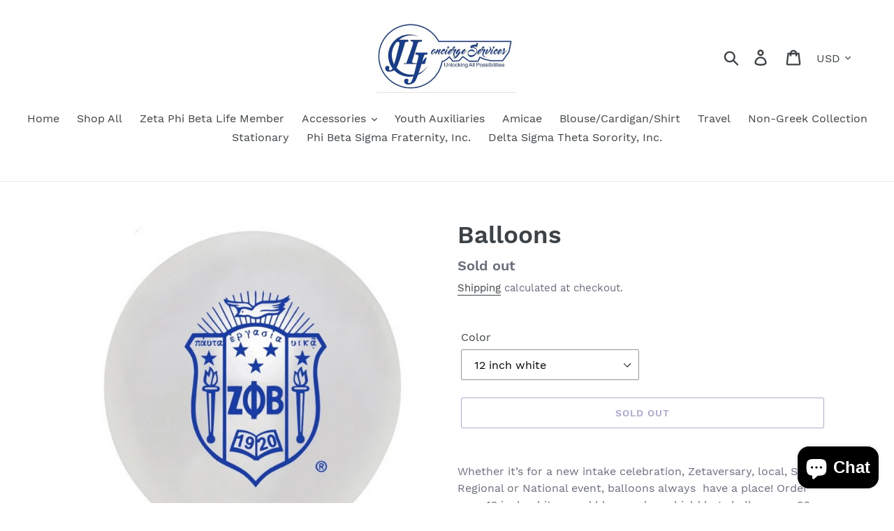

--- FILE ---
content_type: text/html; charset=utf-8
request_url: https://jljconciergeservices.com/products/balloons
body_size: 24505
content:
<!doctype html>
<html class="no-js" lang="en">
<head>
  <meta charset="utf-8">
  <meta http-equiv="X-UA-Compatible" content="IE=edge,chrome=1">
  <meta name="viewport" content="width=device-width,initial-scale=1">
  <meta name="theme-color" content="#575597">
  <link rel="canonical" href="https://jljconciergeservices.com/products/balloons"><title>Balloons
&ndash; JLJ Concierge Services</title><meta name="description" content="Whether it’s for a new intake celebration, Zetaversary, local, State, Regional or National event, balloons always  have a place! Order your 12 inch white, royal blue or clear shield logo balloons or 36 inch clear shield balloon. The choice is yours &amp;amp; you’re sure to have an amazing time! "><!-- /snippets/social-meta-tags.liquid -->




<meta property="og:site_name" content="JLJ Concierge Services">
<meta property="og:url" content="https://jljconciergeservices.com/products/balloons">
<meta property="og:title" content="Balloons">
<meta property="og:type" content="product">
<meta property="og:description" content="Whether it’s for a new intake celebration, Zetaversary, local, State, Regional or National event, balloons always  have a place! Order your 12 inch white, royal blue or clear shield logo balloons or 36 inch clear shield balloon. The choice is yours &amp;amp; you’re sure to have an amazing time! ">

  <meta property="og:price:amount" content="1.95">
  <meta property="og:price:currency" content="USD">

<meta property="og:image" content="http://jljconciergeservices.com/cdn/shop/products/image_9dda5658-676c-4514-8cb9-b5e73fa813d7_1200x1200.jpg?v=1635217411"><meta property="og:image" content="http://jljconciergeservices.com/cdn/shop/products/image_af2f6429-e26e-4822-953a-ab9791228c6b_1200x1200.jpg?v=1635217617"><meta property="og:image" content="http://jljconciergeservices.com/cdn/shop/products/image_40396894-8bd1-48c1-a8af-a48e94b5cf37_1200x1200.jpg?v=1635217415">
<meta property="og:image:secure_url" content="https://jljconciergeservices.com/cdn/shop/products/image_9dda5658-676c-4514-8cb9-b5e73fa813d7_1200x1200.jpg?v=1635217411"><meta property="og:image:secure_url" content="https://jljconciergeservices.com/cdn/shop/products/image_af2f6429-e26e-4822-953a-ab9791228c6b_1200x1200.jpg?v=1635217617"><meta property="og:image:secure_url" content="https://jljconciergeservices.com/cdn/shop/products/image_40396894-8bd1-48c1-a8af-a48e94b5cf37_1200x1200.jpg?v=1635217415">


<meta name="twitter:card" content="summary_large_image">
<meta name="twitter:title" content="Balloons">
<meta name="twitter:description" content="Whether it’s for a new intake celebration, Zetaversary, local, State, Regional or National event, balloons always  have a place! Order your 12 inch white, royal blue or clear shield logo balloons or 36 inch clear shield balloon. The choice is yours &amp;amp; you’re sure to have an amazing time! ">


  <link href="//jljconciergeservices.com/cdn/shop/t/5/assets/theme.scss.css?v=182703650652923012461731919663" rel="stylesheet" type="text/css" media="all" />
  

  <script>
    var theme = {
      breakpoints: {
        medium: 750,
        large: 990,
        widescreen: 1400
      },
      strings: {
        addToCart: "Add to cart",
        soldOut: "Sold out",
        unavailable: "Unavailable",
        regularPrice: "Regular price",
        salePrice: "Sale price",
        sale: "Sale",
        showMore: "Show More",
        showLess: "Show Less",
        addressError: "Error looking up that address",
        addressNoResults: "No results for that address",
        addressQueryLimit: "You have exceeded the Google API usage limit. Consider upgrading to a \u003ca href=\"https:\/\/developers.google.com\/maps\/premium\/usage-limits\"\u003ePremium Plan\u003c\/a\u003e.",
        authError: "There was a problem authenticating your Google Maps account.",
        newWindow: "Opens in a new window.",
        external: "Opens external website.",
        newWindowExternal: "Opens external website in a new window.",
        removeLabel: "Remove [product]",
        update: "Update",
        quantity: "Quantity",
        discountedTotal: "Discounted total",
        regularTotal: "Regular total",
        priceColumn: "See Price column for discount details.",
        quantityMinimumMessage: "Quantity must be 1 or more",
        cartError: "There was an error while updating your cart. Please try again.",
        removedItemMessage: "Removed \u003cspan class=\"cart__removed-product-details\"\u003e([quantity]) [link]\u003c\/span\u003e from your cart.",
        unitPrice: "Unit price",
        unitPriceSeparator: "per",
        oneCartCount: "1 item",
        otherCartCount: "[count] items",
        quantityLabel: "Quantity: [count]"
      },
      moneyFormat: "${{amount}}",
      moneyFormatWithCurrency: "${{amount}} USD"
    }

    document.documentElement.className = document.documentElement.className.replace('no-js', 'js');
  </script><script src="//jljconciergeservices.com/cdn/shop/t/5/assets/lazysizes.js?v=94224023136283657951629290943" async="async"></script>
  <script src="//jljconciergeservices.com/cdn/shop/t/5/assets/vendor.js?v=12001839194546984181629290945" defer="defer"></script>
  <script src="//jljconciergeservices.com/cdn/shop/t/5/assets/theme.js?v=3190015394565850101629290944" defer="defer"></script>

  <script>window.performance && window.performance.mark && window.performance.mark('shopify.content_for_header.start');</script><meta name="google-site-verification" content="13aNTDAkZB7g187ILI-SutTDT725cEdh2cIslONGs2A">
<meta name="facebook-domain-verification" content="2muyy4ey1wyygvscvdzw1nvoomqhgv">
<meta name="facebook-domain-verification" content="2muyy4ey1wyygvscvdzw1nvoomqhgv">
<meta id="shopify-digital-wallet" name="shopify-digital-wallet" content="/25260130351/digital_wallets/dialog">
<meta name="shopify-checkout-api-token" content="ecef90d219713322d07b5d0e9fe21efe">
<meta id="in-context-paypal-metadata" data-shop-id="25260130351" data-venmo-supported="false" data-environment="production" data-locale="en_US" data-paypal-v4="true" data-currency="USD">
<link rel="alternate" type="application/json+oembed" href="https://jljconciergeservices.com/products/balloons.oembed">
<script async="async" src="/checkouts/internal/preloads.js?locale=en-US"></script>
<link rel="preconnect" href="https://shop.app" crossorigin="anonymous">
<script async="async" src="https://shop.app/checkouts/internal/preloads.js?locale=en-US&shop_id=25260130351" crossorigin="anonymous"></script>
<script id="apple-pay-shop-capabilities" type="application/json">{"shopId":25260130351,"countryCode":"US","currencyCode":"USD","merchantCapabilities":["supports3DS"],"merchantId":"gid:\/\/shopify\/Shop\/25260130351","merchantName":"JLJ Concierge Services","requiredBillingContactFields":["postalAddress","email","phone"],"requiredShippingContactFields":["postalAddress","email","phone"],"shippingType":"shipping","supportedNetworks":["visa","masterCard","amex","discover","elo","jcb"],"total":{"type":"pending","label":"JLJ Concierge Services","amount":"1.00"},"shopifyPaymentsEnabled":true,"supportsSubscriptions":true}</script>
<script id="shopify-features" type="application/json">{"accessToken":"ecef90d219713322d07b5d0e9fe21efe","betas":["rich-media-storefront-analytics"],"domain":"jljconciergeservices.com","predictiveSearch":true,"shopId":25260130351,"locale":"en"}</script>
<script>var Shopify = Shopify || {};
Shopify.shop = "jlj-concierge-services.myshopify.com";
Shopify.locale = "en";
Shopify.currency = {"active":"USD","rate":"1.0"};
Shopify.country = "US";
Shopify.theme = {"name":"Debut [AP Edits 11\/3\/20] with Installments message","id":126247600301,"schema_name":"Debut","schema_version":"14.4.0","theme_store_id":796,"role":"main"};
Shopify.theme.handle = "null";
Shopify.theme.style = {"id":null,"handle":null};
Shopify.cdnHost = "jljconciergeservices.com/cdn";
Shopify.routes = Shopify.routes || {};
Shopify.routes.root = "/";</script>
<script type="module">!function(o){(o.Shopify=o.Shopify||{}).modules=!0}(window);</script>
<script>!function(o){function n(){var o=[];function n(){o.push(Array.prototype.slice.apply(arguments))}return n.q=o,n}var t=o.Shopify=o.Shopify||{};t.loadFeatures=n(),t.autoloadFeatures=n()}(window);</script>
<script>
  window.ShopifyPay = window.ShopifyPay || {};
  window.ShopifyPay.apiHost = "shop.app\/pay";
  window.ShopifyPay.redirectState = null;
</script>
<script id="shop-js-analytics" type="application/json">{"pageType":"product"}</script>
<script defer="defer" async type="module" src="//jljconciergeservices.com/cdn/shopifycloud/shop-js/modules/v2/client.init-shop-cart-sync_WVOgQShq.en.esm.js"></script>
<script defer="defer" async type="module" src="//jljconciergeservices.com/cdn/shopifycloud/shop-js/modules/v2/chunk.common_C_13GLB1.esm.js"></script>
<script defer="defer" async type="module" src="//jljconciergeservices.com/cdn/shopifycloud/shop-js/modules/v2/chunk.modal_CLfMGd0m.esm.js"></script>
<script type="module">
  await import("//jljconciergeservices.com/cdn/shopifycloud/shop-js/modules/v2/client.init-shop-cart-sync_WVOgQShq.en.esm.js");
await import("//jljconciergeservices.com/cdn/shopifycloud/shop-js/modules/v2/chunk.common_C_13GLB1.esm.js");
await import("//jljconciergeservices.com/cdn/shopifycloud/shop-js/modules/v2/chunk.modal_CLfMGd0m.esm.js");

  window.Shopify.SignInWithShop?.initShopCartSync?.({"fedCMEnabled":true,"windoidEnabled":true});

</script>
<script defer="defer" async type="module" src="//jljconciergeservices.com/cdn/shopifycloud/shop-js/modules/v2/client.payment-terms_BWmiNN46.en.esm.js"></script>
<script defer="defer" async type="module" src="//jljconciergeservices.com/cdn/shopifycloud/shop-js/modules/v2/chunk.common_C_13GLB1.esm.js"></script>
<script defer="defer" async type="module" src="//jljconciergeservices.com/cdn/shopifycloud/shop-js/modules/v2/chunk.modal_CLfMGd0m.esm.js"></script>
<script type="module">
  await import("//jljconciergeservices.com/cdn/shopifycloud/shop-js/modules/v2/client.payment-terms_BWmiNN46.en.esm.js");
await import("//jljconciergeservices.com/cdn/shopifycloud/shop-js/modules/v2/chunk.common_C_13GLB1.esm.js");
await import("//jljconciergeservices.com/cdn/shopifycloud/shop-js/modules/v2/chunk.modal_CLfMGd0m.esm.js");

  
</script>
<script>
  window.Shopify = window.Shopify || {};
  if (!window.Shopify.featureAssets) window.Shopify.featureAssets = {};
  window.Shopify.featureAssets['shop-js'] = {"shop-cart-sync":["modules/v2/client.shop-cart-sync_DuR37GeY.en.esm.js","modules/v2/chunk.common_C_13GLB1.esm.js","modules/v2/chunk.modal_CLfMGd0m.esm.js"],"init-fed-cm":["modules/v2/client.init-fed-cm_BucUoe6W.en.esm.js","modules/v2/chunk.common_C_13GLB1.esm.js","modules/v2/chunk.modal_CLfMGd0m.esm.js"],"shop-toast-manager":["modules/v2/client.shop-toast-manager_B0JfrpKj.en.esm.js","modules/v2/chunk.common_C_13GLB1.esm.js","modules/v2/chunk.modal_CLfMGd0m.esm.js"],"init-shop-cart-sync":["modules/v2/client.init-shop-cart-sync_WVOgQShq.en.esm.js","modules/v2/chunk.common_C_13GLB1.esm.js","modules/v2/chunk.modal_CLfMGd0m.esm.js"],"shop-button":["modules/v2/client.shop-button_B_U3bv27.en.esm.js","modules/v2/chunk.common_C_13GLB1.esm.js","modules/v2/chunk.modal_CLfMGd0m.esm.js"],"init-windoid":["modules/v2/client.init-windoid_DuP9q_di.en.esm.js","modules/v2/chunk.common_C_13GLB1.esm.js","modules/v2/chunk.modal_CLfMGd0m.esm.js"],"shop-cash-offers":["modules/v2/client.shop-cash-offers_BmULhtno.en.esm.js","modules/v2/chunk.common_C_13GLB1.esm.js","modules/v2/chunk.modal_CLfMGd0m.esm.js"],"pay-button":["modules/v2/client.pay-button_CrPSEbOK.en.esm.js","modules/v2/chunk.common_C_13GLB1.esm.js","modules/v2/chunk.modal_CLfMGd0m.esm.js"],"init-customer-accounts":["modules/v2/client.init-customer-accounts_jNk9cPYQ.en.esm.js","modules/v2/client.shop-login-button_DJ5ldayH.en.esm.js","modules/v2/chunk.common_C_13GLB1.esm.js","modules/v2/chunk.modal_CLfMGd0m.esm.js"],"avatar":["modules/v2/client.avatar_BTnouDA3.en.esm.js"],"checkout-modal":["modules/v2/client.checkout-modal_pBPyh9w8.en.esm.js","modules/v2/chunk.common_C_13GLB1.esm.js","modules/v2/chunk.modal_CLfMGd0m.esm.js"],"init-shop-for-new-customer-accounts":["modules/v2/client.init-shop-for-new-customer-accounts_BUoCy7a5.en.esm.js","modules/v2/client.shop-login-button_DJ5ldayH.en.esm.js","modules/v2/chunk.common_C_13GLB1.esm.js","modules/v2/chunk.modal_CLfMGd0m.esm.js"],"init-customer-accounts-sign-up":["modules/v2/client.init-customer-accounts-sign-up_CnczCz9H.en.esm.js","modules/v2/client.shop-login-button_DJ5ldayH.en.esm.js","modules/v2/chunk.common_C_13GLB1.esm.js","modules/v2/chunk.modal_CLfMGd0m.esm.js"],"init-shop-email-lookup-coordinator":["modules/v2/client.init-shop-email-lookup-coordinator_CzjY5t9o.en.esm.js","modules/v2/chunk.common_C_13GLB1.esm.js","modules/v2/chunk.modal_CLfMGd0m.esm.js"],"shop-follow-button":["modules/v2/client.shop-follow-button_CsYC63q7.en.esm.js","modules/v2/chunk.common_C_13GLB1.esm.js","modules/v2/chunk.modal_CLfMGd0m.esm.js"],"shop-login-button":["modules/v2/client.shop-login-button_DJ5ldayH.en.esm.js","modules/v2/chunk.common_C_13GLB1.esm.js","modules/v2/chunk.modal_CLfMGd0m.esm.js"],"shop-login":["modules/v2/client.shop-login_B9ccPdmx.en.esm.js","modules/v2/chunk.common_C_13GLB1.esm.js","modules/v2/chunk.modal_CLfMGd0m.esm.js"],"lead-capture":["modules/v2/client.lead-capture_D0K_KgYb.en.esm.js","modules/v2/chunk.common_C_13GLB1.esm.js","modules/v2/chunk.modal_CLfMGd0m.esm.js"],"payment-terms":["modules/v2/client.payment-terms_BWmiNN46.en.esm.js","modules/v2/chunk.common_C_13GLB1.esm.js","modules/v2/chunk.modal_CLfMGd0m.esm.js"]};
</script>
<script id="__st">var __st={"a":25260130351,"offset":-21600,"reqid":"433b5c61-185a-45c1-8076-17323de67823-1769672661","pageurl":"jljconciergeservices.com\/products\/balloons","u":"54761efc5517","p":"product","rtyp":"product","rid":7034043564205};</script>
<script>window.ShopifyPaypalV4VisibilityTracking = true;</script>
<script id="captcha-bootstrap">!function(){'use strict';const t='contact',e='account',n='new_comment',o=[[t,t],['blogs',n],['comments',n],[t,'customer']],c=[[e,'customer_login'],[e,'guest_login'],[e,'recover_customer_password'],[e,'create_customer']],r=t=>t.map((([t,e])=>`form[action*='/${t}']:not([data-nocaptcha='true']) input[name='form_type'][value='${e}']`)).join(','),a=t=>()=>t?[...document.querySelectorAll(t)].map((t=>t.form)):[];function s(){const t=[...o],e=r(t);return a(e)}const i='password',u='form_key',d=['recaptcha-v3-token','g-recaptcha-response','h-captcha-response',i],f=()=>{try{return window.sessionStorage}catch{return}},m='__shopify_v',_=t=>t.elements[u];function p(t,e,n=!1){try{const o=window.sessionStorage,c=JSON.parse(o.getItem(e)),{data:r}=function(t){const{data:e,action:n}=t;return t[m]||n?{data:e,action:n}:{data:t,action:n}}(c);for(const[e,n]of Object.entries(r))t.elements[e]&&(t.elements[e].value=n);n&&o.removeItem(e)}catch(o){console.error('form repopulation failed',{error:o})}}const l='form_type',E='cptcha';function T(t){t.dataset[E]=!0}const w=window,h=w.document,L='Shopify',v='ce_forms',y='captcha';let A=!1;((t,e)=>{const n=(g='f06e6c50-85a8-45c8-87d0-21a2b65856fe',I='https://cdn.shopify.com/shopifycloud/storefront-forms-hcaptcha/ce_storefront_forms_captcha_hcaptcha.v1.5.2.iife.js',D={infoText:'Protected by hCaptcha',privacyText:'Privacy',termsText:'Terms'},(t,e,n)=>{const o=w[L][v],c=o.bindForm;if(c)return c(t,g,e,D).then(n);var r;o.q.push([[t,g,e,D],n]),r=I,A||(h.body.append(Object.assign(h.createElement('script'),{id:'captcha-provider',async:!0,src:r})),A=!0)});var g,I,D;w[L]=w[L]||{},w[L][v]=w[L][v]||{},w[L][v].q=[],w[L][y]=w[L][y]||{},w[L][y].protect=function(t,e){n(t,void 0,e),T(t)},Object.freeze(w[L][y]),function(t,e,n,w,h,L){const[v,y,A,g]=function(t,e,n){const i=e?o:[],u=t?c:[],d=[...i,...u],f=r(d),m=r(i),_=r(d.filter((([t,e])=>n.includes(e))));return[a(f),a(m),a(_),s()]}(w,h,L),I=t=>{const e=t.target;return e instanceof HTMLFormElement?e:e&&e.form},D=t=>v().includes(t);t.addEventListener('submit',(t=>{const e=I(t);if(!e)return;const n=D(e)&&!e.dataset.hcaptchaBound&&!e.dataset.recaptchaBound,o=_(e),c=g().includes(e)&&(!o||!o.value);(n||c)&&t.preventDefault(),c&&!n&&(function(t){try{if(!f())return;!function(t){const e=f();if(!e)return;const n=_(t);if(!n)return;const o=n.value;o&&e.removeItem(o)}(t);const e=Array.from(Array(32),(()=>Math.random().toString(36)[2])).join('');!function(t,e){_(t)||t.append(Object.assign(document.createElement('input'),{type:'hidden',name:u})),t.elements[u].value=e}(t,e),function(t,e){const n=f();if(!n)return;const o=[...t.querySelectorAll(`input[type='${i}']`)].map((({name:t})=>t)),c=[...d,...o],r={};for(const[a,s]of new FormData(t).entries())c.includes(a)||(r[a]=s);n.setItem(e,JSON.stringify({[m]:1,action:t.action,data:r}))}(t,e)}catch(e){console.error('failed to persist form',e)}}(e),e.submit())}));const S=(t,e)=>{t&&!t.dataset[E]&&(n(t,e.some((e=>e===t))),T(t))};for(const o of['focusin','change'])t.addEventListener(o,(t=>{const e=I(t);D(e)&&S(e,y())}));const B=e.get('form_key'),M=e.get(l),P=B&&M;t.addEventListener('DOMContentLoaded',(()=>{const t=y();if(P)for(const e of t)e.elements[l].value===M&&p(e,B);[...new Set([...A(),...v().filter((t=>'true'===t.dataset.shopifyCaptcha))])].forEach((e=>S(e,t)))}))}(h,new URLSearchParams(w.location.search),n,t,e,['guest_login'])})(!0,!0)}();</script>
<script integrity="sha256-4kQ18oKyAcykRKYeNunJcIwy7WH5gtpwJnB7kiuLZ1E=" data-source-attribution="shopify.loadfeatures" defer="defer" src="//jljconciergeservices.com/cdn/shopifycloud/storefront/assets/storefront/load_feature-a0a9edcb.js" crossorigin="anonymous"></script>
<script crossorigin="anonymous" defer="defer" src="//jljconciergeservices.com/cdn/shopifycloud/storefront/assets/shopify_pay/storefront-65b4c6d7.js?v=20250812"></script>
<script data-source-attribution="shopify.dynamic_checkout.dynamic.init">var Shopify=Shopify||{};Shopify.PaymentButton=Shopify.PaymentButton||{isStorefrontPortableWallets:!0,init:function(){window.Shopify.PaymentButton.init=function(){};var t=document.createElement("script");t.src="https://jljconciergeservices.com/cdn/shopifycloud/portable-wallets/latest/portable-wallets.en.js",t.type="module",document.head.appendChild(t)}};
</script>
<script data-source-attribution="shopify.dynamic_checkout.buyer_consent">
  function portableWalletsHideBuyerConsent(e){var t=document.getElementById("shopify-buyer-consent"),n=document.getElementById("shopify-subscription-policy-button");t&&n&&(t.classList.add("hidden"),t.setAttribute("aria-hidden","true"),n.removeEventListener("click",e))}function portableWalletsShowBuyerConsent(e){var t=document.getElementById("shopify-buyer-consent"),n=document.getElementById("shopify-subscription-policy-button");t&&n&&(t.classList.remove("hidden"),t.removeAttribute("aria-hidden"),n.addEventListener("click",e))}window.Shopify?.PaymentButton&&(window.Shopify.PaymentButton.hideBuyerConsent=portableWalletsHideBuyerConsent,window.Shopify.PaymentButton.showBuyerConsent=portableWalletsShowBuyerConsent);
</script>
<script>
  function portableWalletsCleanup(e){e&&e.src&&console.error("Failed to load portable wallets script "+e.src);var t=document.querySelectorAll("shopify-accelerated-checkout .shopify-payment-button__skeleton, shopify-accelerated-checkout-cart .wallet-cart-button__skeleton"),e=document.getElementById("shopify-buyer-consent");for(let e=0;e<t.length;e++)t[e].remove();e&&e.remove()}function portableWalletsNotLoadedAsModule(e){e instanceof ErrorEvent&&"string"==typeof e.message&&e.message.includes("import.meta")&&"string"==typeof e.filename&&e.filename.includes("portable-wallets")&&(window.removeEventListener("error",portableWalletsNotLoadedAsModule),window.Shopify.PaymentButton.failedToLoad=e,"loading"===document.readyState?document.addEventListener("DOMContentLoaded",window.Shopify.PaymentButton.init):window.Shopify.PaymentButton.init())}window.addEventListener("error",portableWalletsNotLoadedAsModule);
</script>

<script type="module" src="https://jljconciergeservices.com/cdn/shopifycloud/portable-wallets/latest/portable-wallets.en.js" onError="portableWalletsCleanup(this)" crossorigin="anonymous"></script>
<script nomodule>
  document.addEventListener("DOMContentLoaded", portableWalletsCleanup);
</script>

<link id="shopify-accelerated-checkout-styles" rel="stylesheet" media="screen" href="https://jljconciergeservices.com/cdn/shopifycloud/portable-wallets/latest/accelerated-checkout-backwards-compat.css" crossorigin="anonymous">
<style id="shopify-accelerated-checkout-cart">
        #shopify-buyer-consent {
  margin-top: 1em;
  display: inline-block;
  width: 100%;
}

#shopify-buyer-consent.hidden {
  display: none;
}

#shopify-subscription-policy-button {
  background: none;
  border: none;
  padding: 0;
  text-decoration: underline;
  font-size: inherit;
  cursor: pointer;
}

#shopify-subscription-policy-button::before {
  box-shadow: none;
}

      </style>

<script>window.performance && window.performance.mark && window.performance.mark('shopify.content_for_header.end');</script>
<script src="https://cdn.shopify.com/extensions/e8878072-2f6b-4e89-8082-94b04320908d/inbox-1254/assets/inbox-chat-loader.js" type="text/javascript" defer="defer"></script>
<link href="https://monorail-edge.shopifysvc.com" rel="dns-prefetch">
<script>(function(){if ("sendBeacon" in navigator && "performance" in window) {try {var session_token_from_headers = performance.getEntriesByType('navigation')[0].serverTiming.find(x => x.name == '_s').description;} catch {var session_token_from_headers = undefined;}var session_cookie_matches = document.cookie.match(/_shopify_s=([^;]*)/);var session_token_from_cookie = session_cookie_matches && session_cookie_matches.length === 2 ? session_cookie_matches[1] : "";var session_token = session_token_from_headers || session_token_from_cookie || "";function handle_abandonment_event(e) {var entries = performance.getEntries().filter(function(entry) {return /monorail-edge.shopifysvc.com/.test(entry.name);});if (!window.abandonment_tracked && entries.length === 0) {window.abandonment_tracked = true;var currentMs = Date.now();var navigation_start = performance.timing.navigationStart;var payload = {shop_id: 25260130351,url: window.location.href,navigation_start,duration: currentMs - navigation_start,session_token,page_type: "product"};window.navigator.sendBeacon("https://monorail-edge.shopifysvc.com/v1/produce", JSON.stringify({schema_id: "online_store_buyer_site_abandonment/1.1",payload: payload,metadata: {event_created_at_ms: currentMs,event_sent_at_ms: currentMs}}));}}window.addEventListener('pagehide', handle_abandonment_event);}}());</script>
<script id="web-pixels-manager-setup">(function e(e,d,r,n,o){if(void 0===o&&(o={}),!Boolean(null===(a=null===(i=window.Shopify)||void 0===i?void 0:i.analytics)||void 0===a?void 0:a.replayQueue)){var i,a;window.Shopify=window.Shopify||{};var t=window.Shopify;t.analytics=t.analytics||{};var s=t.analytics;s.replayQueue=[],s.publish=function(e,d,r){return s.replayQueue.push([e,d,r]),!0};try{self.performance.mark("wpm:start")}catch(e){}var l=function(){var e={modern:/Edge?\/(1{2}[4-9]|1[2-9]\d|[2-9]\d{2}|\d{4,})\.\d+(\.\d+|)|Firefox\/(1{2}[4-9]|1[2-9]\d|[2-9]\d{2}|\d{4,})\.\d+(\.\d+|)|Chrom(ium|e)\/(9{2}|\d{3,})\.\d+(\.\d+|)|(Maci|X1{2}).+ Version\/(15\.\d+|(1[6-9]|[2-9]\d|\d{3,})\.\d+)([,.]\d+|)( \(\w+\)|)( Mobile\/\w+|) Safari\/|Chrome.+OPR\/(9{2}|\d{3,})\.\d+\.\d+|(CPU[ +]OS|iPhone[ +]OS|CPU[ +]iPhone|CPU IPhone OS|CPU iPad OS)[ +]+(15[._]\d+|(1[6-9]|[2-9]\d|\d{3,})[._]\d+)([._]\d+|)|Android:?[ /-](13[3-9]|1[4-9]\d|[2-9]\d{2}|\d{4,})(\.\d+|)(\.\d+|)|Android.+Firefox\/(13[5-9]|1[4-9]\d|[2-9]\d{2}|\d{4,})\.\d+(\.\d+|)|Android.+Chrom(ium|e)\/(13[3-9]|1[4-9]\d|[2-9]\d{2}|\d{4,})\.\d+(\.\d+|)|SamsungBrowser\/([2-9]\d|\d{3,})\.\d+/,legacy:/Edge?\/(1[6-9]|[2-9]\d|\d{3,})\.\d+(\.\d+|)|Firefox\/(5[4-9]|[6-9]\d|\d{3,})\.\d+(\.\d+|)|Chrom(ium|e)\/(5[1-9]|[6-9]\d|\d{3,})\.\d+(\.\d+|)([\d.]+$|.*Safari\/(?![\d.]+ Edge\/[\d.]+$))|(Maci|X1{2}).+ Version\/(10\.\d+|(1[1-9]|[2-9]\d|\d{3,})\.\d+)([,.]\d+|)( \(\w+\)|)( Mobile\/\w+|) Safari\/|Chrome.+OPR\/(3[89]|[4-9]\d|\d{3,})\.\d+\.\d+|(CPU[ +]OS|iPhone[ +]OS|CPU[ +]iPhone|CPU IPhone OS|CPU iPad OS)[ +]+(10[._]\d+|(1[1-9]|[2-9]\d|\d{3,})[._]\d+)([._]\d+|)|Android:?[ /-](13[3-9]|1[4-9]\d|[2-9]\d{2}|\d{4,})(\.\d+|)(\.\d+|)|Mobile Safari.+OPR\/([89]\d|\d{3,})\.\d+\.\d+|Android.+Firefox\/(13[5-9]|1[4-9]\d|[2-9]\d{2}|\d{4,})\.\d+(\.\d+|)|Android.+Chrom(ium|e)\/(13[3-9]|1[4-9]\d|[2-9]\d{2}|\d{4,})\.\d+(\.\d+|)|Android.+(UC? ?Browser|UCWEB|U3)[ /]?(15\.([5-9]|\d{2,})|(1[6-9]|[2-9]\d|\d{3,})\.\d+)\.\d+|SamsungBrowser\/(5\.\d+|([6-9]|\d{2,})\.\d+)|Android.+MQ{2}Browser\/(14(\.(9|\d{2,})|)|(1[5-9]|[2-9]\d|\d{3,})(\.\d+|))(\.\d+|)|K[Aa][Ii]OS\/(3\.\d+|([4-9]|\d{2,})\.\d+)(\.\d+|)/},d=e.modern,r=e.legacy,n=navigator.userAgent;return n.match(d)?"modern":n.match(r)?"legacy":"unknown"}(),u="modern"===l?"modern":"legacy",c=(null!=n?n:{modern:"",legacy:""})[u],f=function(e){return[e.baseUrl,"/wpm","/b",e.hashVersion,"modern"===e.buildTarget?"m":"l",".js"].join("")}({baseUrl:d,hashVersion:r,buildTarget:u}),m=function(e){var d=e.version,r=e.bundleTarget,n=e.surface,o=e.pageUrl,i=e.monorailEndpoint;return{emit:function(e){var a=e.status,t=e.errorMsg,s=(new Date).getTime(),l=JSON.stringify({metadata:{event_sent_at_ms:s},events:[{schema_id:"web_pixels_manager_load/3.1",payload:{version:d,bundle_target:r,page_url:o,status:a,surface:n,error_msg:t},metadata:{event_created_at_ms:s}}]});if(!i)return console&&console.warn&&console.warn("[Web Pixels Manager] No Monorail endpoint provided, skipping logging."),!1;try{return self.navigator.sendBeacon.bind(self.navigator)(i,l)}catch(e){}var u=new XMLHttpRequest;try{return u.open("POST",i,!0),u.setRequestHeader("Content-Type","text/plain"),u.send(l),!0}catch(e){return console&&console.warn&&console.warn("[Web Pixels Manager] Got an unhandled error while logging to Monorail."),!1}}}}({version:r,bundleTarget:l,surface:e.surface,pageUrl:self.location.href,monorailEndpoint:e.monorailEndpoint});try{o.browserTarget=l,function(e){var d=e.src,r=e.async,n=void 0===r||r,o=e.onload,i=e.onerror,a=e.sri,t=e.scriptDataAttributes,s=void 0===t?{}:t,l=document.createElement("script"),u=document.querySelector("head"),c=document.querySelector("body");if(l.async=n,l.src=d,a&&(l.integrity=a,l.crossOrigin="anonymous"),s)for(var f in s)if(Object.prototype.hasOwnProperty.call(s,f))try{l.dataset[f]=s[f]}catch(e){}if(o&&l.addEventListener("load",o),i&&l.addEventListener("error",i),u)u.appendChild(l);else{if(!c)throw new Error("Did not find a head or body element to append the script");c.appendChild(l)}}({src:f,async:!0,onload:function(){if(!function(){var e,d;return Boolean(null===(d=null===(e=window.Shopify)||void 0===e?void 0:e.analytics)||void 0===d?void 0:d.initialized)}()){var d=window.webPixelsManager.init(e)||void 0;if(d){var r=window.Shopify.analytics;r.replayQueue.forEach((function(e){var r=e[0],n=e[1],o=e[2];d.publishCustomEvent(r,n,o)})),r.replayQueue=[],r.publish=d.publishCustomEvent,r.visitor=d.visitor,r.initialized=!0}}},onerror:function(){return m.emit({status:"failed",errorMsg:"".concat(f," has failed to load")})},sri:function(e){var d=/^sha384-[A-Za-z0-9+/=]+$/;return"string"==typeof e&&d.test(e)}(c)?c:"",scriptDataAttributes:o}),m.emit({status:"loading"})}catch(e){m.emit({status:"failed",errorMsg:(null==e?void 0:e.message)||"Unknown error"})}}})({shopId: 25260130351,storefrontBaseUrl: "https://jljconciergeservices.com",extensionsBaseUrl: "https://extensions.shopifycdn.com/cdn/shopifycloud/web-pixels-manager",monorailEndpoint: "https://monorail-edge.shopifysvc.com/unstable/produce_batch",surface: "storefront-renderer",enabledBetaFlags: ["2dca8a86"],webPixelsConfigList: [{"id":"535888045","configuration":"{\"config\":\"{\\\"pixel_id\\\":\\\"AW-400432367\\\",\\\"target_country\\\":\\\"US\\\",\\\"gtag_events\\\":[{\\\"type\\\":\\\"search\\\",\\\"action_label\\\":\\\"AW-400432367\\\/bs30COmwmvwBEO-5-L4B\\\"},{\\\"type\\\":\\\"begin_checkout\\\",\\\"action_label\\\":\\\"AW-400432367\\\/6rsCCOawmvwBEO-5-L4B\\\"},{\\\"type\\\":\\\"view_item\\\",\\\"action_label\\\":[\\\"AW-400432367\\\/C7ffCOCwmvwBEO-5-L4B\\\",\\\"MC-T3MRKSXWT8\\\"]},{\\\"type\\\":\\\"purchase\\\",\\\"action_label\\\":[\\\"AW-400432367\\\/FDdfCN2wmvwBEO-5-L4B\\\",\\\"MC-T3MRKSXWT8\\\"]},{\\\"type\\\":\\\"page_view\\\",\\\"action_label\\\":[\\\"AW-400432367\\\/-zqbCNqwmvwBEO-5-L4B\\\",\\\"MC-T3MRKSXWT8\\\"]},{\\\"type\\\":\\\"add_payment_info\\\",\\\"action_label\\\":\\\"AW-400432367\\\/6osTCOywmvwBEO-5-L4B\\\"},{\\\"type\\\":\\\"add_to_cart\\\",\\\"action_label\\\":\\\"AW-400432367\\\/2sr-COOwmvwBEO-5-L4B\\\"}],\\\"enable_monitoring_mode\\\":false}\"}","eventPayloadVersion":"v1","runtimeContext":"OPEN","scriptVersion":"b2a88bafab3e21179ed38636efcd8a93","type":"APP","apiClientId":1780363,"privacyPurposes":[],"dataSharingAdjustments":{"protectedCustomerApprovalScopes":["read_customer_address","read_customer_email","read_customer_name","read_customer_personal_data","read_customer_phone"]}},{"id":"433914029","configuration":"{\"pixelCode\":\"CL8G5GJC77U0C8EQLO3G\"}","eventPayloadVersion":"v1","runtimeContext":"STRICT","scriptVersion":"22e92c2ad45662f435e4801458fb78cc","type":"APP","apiClientId":4383523,"privacyPurposes":["ANALYTICS","MARKETING","SALE_OF_DATA"],"dataSharingAdjustments":{"protectedCustomerApprovalScopes":["read_customer_address","read_customer_email","read_customer_name","read_customer_personal_data","read_customer_phone"]}},{"id":"119832749","configuration":"{\"pixel_id\":\"1557400971114697\",\"pixel_type\":\"facebook_pixel\",\"metaapp_system_user_token\":\"-\"}","eventPayloadVersion":"v1","runtimeContext":"OPEN","scriptVersion":"ca16bc87fe92b6042fbaa3acc2fbdaa6","type":"APP","apiClientId":2329312,"privacyPurposes":["ANALYTICS","MARKETING","SALE_OF_DATA"],"dataSharingAdjustments":{"protectedCustomerApprovalScopes":["read_customer_address","read_customer_email","read_customer_name","read_customer_personal_data","read_customer_phone"]}},{"id":"shopify-app-pixel","configuration":"{}","eventPayloadVersion":"v1","runtimeContext":"STRICT","scriptVersion":"0450","apiClientId":"shopify-pixel","type":"APP","privacyPurposes":["ANALYTICS","MARKETING"]},{"id":"shopify-custom-pixel","eventPayloadVersion":"v1","runtimeContext":"LAX","scriptVersion":"0450","apiClientId":"shopify-pixel","type":"CUSTOM","privacyPurposes":["ANALYTICS","MARKETING"]}],isMerchantRequest: false,initData: {"shop":{"name":"JLJ Concierge Services","paymentSettings":{"currencyCode":"USD"},"myshopifyDomain":"jlj-concierge-services.myshopify.com","countryCode":"US","storefrontUrl":"https:\/\/jljconciergeservices.com"},"customer":null,"cart":null,"checkout":null,"productVariants":[{"price":{"amount":1.95,"currencyCode":"USD"},"product":{"title":"Balloons","vendor":"JLJ Concierge Services","id":"7034043564205","untranslatedTitle":"Balloons","url":"\/products\/balloons","type":""},"id":"40994587312301","image":{"src":"\/\/jljconciergeservices.com\/cdn\/shop\/products\/image_af2f6429-e26e-4822-953a-ab9791228c6b.jpg?v=1635217617"},"sku":"","title":"12 inch white","untranslatedTitle":"12 inch white"},{"price":{"amount":1.95,"currencyCode":"USD"},"product":{"title":"Balloons","vendor":"JLJ Concierge Services","id":"7034043564205","untranslatedTitle":"Balloons","url":"\/products\/balloons","type":""},"id":"40994587345069","image":{"src":"\/\/jljconciergeservices.com\/cdn\/shop\/products\/image_9dda5658-676c-4514-8cb9-b5e73fa813d7.jpg?v=1635217411"},"sku":"","title":"12 inch royal blue","untranslatedTitle":"12 inch royal blue"},{"price":{"amount":1.95,"currencyCode":"USD"},"product":{"title":"Balloons","vendor":"JLJ Concierge Services","id":"7034043564205","untranslatedTitle":"Balloons","url":"\/products\/balloons","type":""},"id":"40994587377837","image":{"src":"\/\/jljconciergeservices.com\/cdn\/shop\/products\/image_2a07567b-e1ed-4ef8-bec2-c225d5372e69.jpg?v=1635217565"},"sku":"","title":"6 inch clear (do not float)","untranslatedTitle":"6 inch clear (do not float)"},{"price":{"amount":3.95,"currencyCode":"USD"},"product":{"title":"Balloons","vendor":"JLJ Concierge Services","id":"7034043564205","untranslatedTitle":"Balloons","url":"\/products\/balloons","type":""},"id":"40994587410605","image":{"src":"\/\/jljconciergeservices.com\/cdn\/shop\/products\/image_40396894-8bd1-48c1-a8af-a48e94b5cf37.jpg?v=1635217415"},"sku":"","title":"36 inch clear (plastic do not float)","untranslatedTitle":"36 inch clear (plastic do not float)"}],"purchasingCompany":null},},"https://jljconciergeservices.com/cdn","1d2a099fw23dfb22ep557258f5m7a2edbae",{"modern":"","legacy":""},{"shopId":"25260130351","storefrontBaseUrl":"https:\/\/jljconciergeservices.com","extensionBaseUrl":"https:\/\/extensions.shopifycdn.com\/cdn\/shopifycloud\/web-pixels-manager","surface":"storefront-renderer","enabledBetaFlags":"[\"2dca8a86\"]","isMerchantRequest":"false","hashVersion":"1d2a099fw23dfb22ep557258f5m7a2edbae","publish":"custom","events":"[[\"page_viewed\",{}],[\"product_viewed\",{\"productVariant\":{\"price\":{\"amount\":1.95,\"currencyCode\":\"USD\"},\"product\":{\"title\":\"Balloons\",\"vendor\":\"JLJ Concierge Services\",\"id\":\"7034043564205\",\"untranslatedTitle\":\"Balloons\",\"url\":\"\/products\/balloons\",\"type\":\"\"},\"id\":\"40994587312301\",\"image\":{\"src\":\"\/\/jljconciergeservices.com\/cdn\/shop\/products\/image_af2f6429-e26e-4822-953a-ab9791228c6b.jpg?v=1635217617\"},\"sku\":\"\",\"title\":\"12 inch white\",\"untranslatedTitle\":\"12 inch white\"}}]]"});</script><script>
  window.ShopifyAnalytics = window.ShopifyAnalytics || {};
  window.ShopifyAnalytics.meta = window.ShopifyAnalytics.meta || {};
  window.ShopifyAnalytics.meta.currency = 'USD';
  var meta = {"product":{"id":7034043564205,"gid":"gid:\/\/shopify\/Product\/7034043564205","vendor":"JLJ Concierge Services","type":"","handle":"balloons","variants":[{"id":40994587312301,"price":195,"name":"Balloons - 12 inch white","public_title":"12 inch white","sku":""},{"id":40994587345069,"price":195,"name":"Balloons - 12 inch royal blue","public_title":"12 inch royal blue","sku":""},{"id":40994587377837,"price":195,"name":"Balloons - 6 inch clear (do not float)","public_title":"6 inch clear (do not float)","sku":""},{"id":40994587410605,"price":395,"name":"Balloons - 36 inch clear (plastic do not float)","public_title":"36 inch clear (plastic do not float)","sku":""}],"remote":false},"page":{"pageType":"product","resourceType":"product","resourceId":7034043564205,"requestId":"433b5c61-185a-45c1-8076-17323de67823-1769672661"}};
  for (var attr in meta) {
    window.ShopifyAnalytics.meta[attr] = meta[attr];
  }
</script>
<script class="analytics">
  (function () {
    var customDocumentWrite = function(content) {
      var jquery = null;

      if (window.jQuery) {
        jquery = window.jQuery;
      } else if (window.Checkout && window.Checkout.$) {
        jquery = window.Checkout.$;
      }

      if (jquery) {
        jquery('body').append(content);
      }
    };

    var hasLoggedConversion = function(token) {
      if (token) {
        return document.cookie.indexOf('loggedConversion=' + token) !== -1;
      }
      return false;
    }

    var setCookieIfConversion = function(token) {
      if (token) {
        var twoMonthsFromNow = new Date(Date.now());
        twoMonthsFromNow.setMonth(twoMonthsFromNow.getMonth() + 2);

        document.cookie = 'loggedConversion=' + token + '; expires=' + twoMonthsFromNow;
      }
    }

    var trekkie = window.ShopifyAnalytics.lib = window.trekkie = window.trekkie || [];
    if (trekkie.integrations) {
      return;
    }
    trekkie.methods = [
      'identify',
      'page',
      'ready',
      'track',
      'trackForm',
      'trackLink'
    ];
    trekkie.factory = function(method) {
      return function() {
        var args = Array.prototype.slice.call(arguments);
        args.unshift(method);
        trekkie.push(args);
        return trekkie;
      };
    };
    for (var i = 0; i < trekkie.methods.length; i++) {
      var key = trekkie.methods[i];
      trekkie[key] = trekkie.factory(key);
    }
    trekkie.load = function(config) {
      trekkie.config = config || {};
      trekkie.config.initialDocumentCookie = document.cookie;
      var first = document.getElementsByTagName('script')[0];
      var script = document.createElement('script');
      script.type = 'text/javascript';
      script.onerror = function(e) {
        var scriptFallback = document.createElement('script');
        scriptFallback.type = 'text/javascript';
        scriptFallback.onerror = function(error) {
                var Monorail = {
      produce: function produce(monorailDomain, schemaId, payload) {
        var currentMs = new Date().getTime();
        var event = {
          schema_id: schemaId,
          payload: payload,
          metadata: {
            event_created_at_ms: currentMs,
            event_sent_at_ms: currentMs
          }
        };
        return Monorail.sendRequest("https://" + monorailDomain + "/v1/produce", JSON.stringify(event));
      },
      sendRequest: function sendRequest(endpointUrl, payload) {
        // Try the sendBeacon API
        if (window && window.navigator && typeof window.navigator.sendBeacon === 'function' && typeof window.Blob === 'function' && !Monorail.isIos12()) {
          var blobData = new window.Blob([payload], {
            type: 'text/plain'
          });

          if (window.navigator.sendBeacon(endpointUrl, blobData)) {
            return true;
          } // sendBeacon was not successful

        } // XHR beacon

        var xhr = new XMLHttpRequest();

        try {
          xhr.open('POST', endpointUrl);
          xhr.setRequestHeader('Content-Type', 'text/plain');
          xhr.send(payload);
        } catch (e) {
          console.log(e);
        }

        return false;
      },
      isIos12: function isIos12() {
        return window.navigator.userAgent.lastIndexOf('iPhone; CPU iPhone OS 12_') !== -1 || window.navigator.userAgent.lastIndexOf('iPad; CPU OS 12_') !== -1;
      }
    };
    Monorail.produce('monorail-edge.shopifysvc.com',
      'trekkie_storefront_load_errors/1.1',
      {shop_id: 25260130351,
      theme_id: 126247600301,
      app_name: "storefront",
      context_url: window.location.href,
      source_url: "//jljconciergeservices.com/cdn/s/trekkie.storefront.a804e9514e4efded663580eddd6991fcc12b5451.min.js"});

        };
        scriptFallback.async = true;
        scriptFallback.src = '//jljconciergeservices.com/cdn/s/trekkie.storefront.a804e9514e4efded663580eddd6991fcc12b5451.min.js';
        first.parentNode.insertBefore(scriptFallback, first);
      };
      script.async = true;
      script.src = '//jljconciergeservices.com/cdn/s/trekkie.storefront.a804e9514e4efded663580eddd6991fcc12b5451.min.js';
      first.parentNode.insertBefore(script, first);
    };
    trekkie.load(
      {"Trekkie":{"appName":"storefront","development":false,"defaultAttributes":{"shopId":25260130351,"isMerchantRequest":null,"themeId":126247600301,"themeCityHash":"7263356105071396633","contentLanguage":"en","currency":"USD","eventMetadataId":"cad29526-fba7-4d5b-87bd-c35d95cff8e4"},"isServerSideCookieWritingEnabled":true,"monorailRegion":"shop_domain","enabledBetaFlags":["65f19447","b5387b81"]},"Session Attribution":{},"S2S":{"facebookCapiEnabled":true,"source":"trekkie-storefront-renderer","apiClientId":580111}}
    );

    var loaded = false;
    trekkie.ready(function() {
      if (loaded) return;
      loaded = true;

      window.ShopifyAnalytics.lib = window.trekkie;

      var originalDocumentWrite = document.write;
      document.write = customDocumentWrite;
      try { window.ShopifyAnalytics.merchantGoogleAnalytics.call(this); } catch(error) {};
      document.write = originalDocumentWrite;

      window.ShopifyAnalytics.lib.page(null,{"pageType":"product","resourceType":"product","resourceId":7034043564205,"requestId":"433b5c61-185a-45c1-8076-17323de67823-1769672661","shopifyEmitted":true});

      var match = window.location.pathname.match(/checkouts\/(.+)\/(thank_you|post_purchase)/)
      var token = match? match[1]: undefined;
      if (!hasLoggedConversion(token)) {
        setCookieIfConversion(token);
        window.ShopifyAnalytics.lib.track("Viewed Product",{"currency":"USD","variantId":40994587312301,"productId":7034043564205,"productGid":"gid:\/\/shopify\/Product\/7034043564205","name":"Balloons - 12 inch white","price":"1.95","sku":"","brand":"JLJ Concierge Services","variant":"12 inch white","category":"","nonInteraction":true,"remote":false},undefined,undefined,{"shopifyEmitted":true});
      window.ShopifyAnalytics.lib.track("monorail:\/\/trekkie_storefront_viewed_product\/1.1",{"currency":"USD","variantId":40994587312301,"productId":7034043564205,"productGid":"gid:\/\/shopify\/Product\/7034043564205","name":"Balloons - 12 inch white","price":"1.95","sku":"","brand":"JLJ Concierge Services","variant":"12 inch white","category":"","nonInteraction":true,"remote":false,"referer":"https:\/\/jljconciergeservices.com\/products\/balloons"});
      }
    });


        var eventsListenerScript = document.createElement('script');
        eventsListenerScript.async = true;
        eventsListenerScript.src = "//jljconciergeservices.com/cdn/shopifycloud/storefront/assets/shop_events_listener-3da45d37.js";
        document.getElementsByTagName('head')[0].appendChild(eventsListenerScript);

})();</script>
<script
  defer
  src="https://jljconciergeservices.com/cdn/shopifycloud/perf-kit/shopify-perf-kit-3.1.0.min.js"
  data-application="storefront-renderer"
  data-shop-id="25260130351"
  data-render-region="gcp-us-east1"
  data-page-type="product"
  data-theme-instance-id="126247600301"
  data-theme-name="Debut"
  data-theme-version="14.4.0"
  data-monorail-region="shop_domain"
  data-resource-timing-sampling-rate="10"
  data-shs="true"
  data-shs-beacon="true"
  data-shs-export-with-fetch="true"
  data-shs-logs-sample-rate="1"
  data-shs-beacon-endpoint="https://jljconciergeservices.com/api/collect"
></script>
</head>

<body class="template-product">

  <a class="in-page-link visually-hidden skip-link" href="#MainContent">Skip to content</a>

  <div id="SearchDrawer" class="search-bar drawer drawer--top" role="dialog" aria-modal="true" aria-label="Search">
    <div class="search-bar__table">
      <div class="search-bar__table-cell search-bar__form-wrapper">
        <form class="search search-bar__form" action="/search" method="get" role="search">
          <input class="search__input search-bar__input" type="search" name="q" value="" placeholder="Search" aria-label="Search">
          <button class="search-bar__submit search__submit btn--link" type="submit">
            <svg aria-hidden="true" focusable="false" role="presentation" class="icon icon-search" viewBox="0 0 37 40"><path d="M35.6 36l-9.8-9.8c4.1-5.4 3.6-13.2-1.3-18.1-5.4-5.4-14.2-5.4-19.7 0-5.4 5.4-5.4 14.2 0 19.7 2.6 2.6 6.1 4.1 9.8 4.1 3 0 5.9-1 8.3-2.8l9.8 9.8c.4.4.9.6 1.4.6s1-.2 1.4-.6c.9-.9.9-2.1.1-2.9zm-20.9-8.2c-2.6 0-5.1-1-7-2.9-3.9-3.9-3.9-10.1 0-14C9.6 9 12.2 8 14.7 8s5.1 1 7 2.9c3.9 3.9 3.9 10.1 0 14-1.9 1.9-4.4 2.9-7 2.9z"/></svg>
            <span class="icon__fallback-text">Submit</span>
          </button>
        </form>
      </div>
      <div class="search-bar__table-cell text-right">
        <button type="button" class="btn--link search-bar__close js-drawer-close">
          <svg aria-hidden="true" focusable="false" role="presentation" class="icon icon-close" viewBox="0 0 40 40"><path d="M23.868 20.015L39.117 4.78c1.11-1.108 1.11-2.77 0-3.877-1.109-1.108-2.773-1.108-3.882 0L19.986 16.137 4.737.904C3.628-.204 1.965-.204.856.904c-1.11 1.108-1.11 2.77 0 3.877l15.249 15.234L.855 35.248c-1.108 1.108-1.108 2.77 0 3.877.555.554 1.248.831 1.942.831s1.386-.277 1.94-.83l15.25-15.234 15.248 15.233c.555.554 1.248.831 1.941.831s1.387-.277 1.941-.83c1.11-1.109 1.11-2.77 0-3.878L23.868 20.015z" class="layer"/></svg>
          <span class="icon__fallback-text">Close search</span>
        </button>
      </div>
    </div>
  </div><style data-shopify>

  .cart-popup {
    box-shadow: 1px 1px 10px 2px rgba(232, 233, 235, 0.5);
  }</style><div class="cart-popup-wrapper cart-popup-wrapper--hidden" role="dialog" aria-modal="true" aria-labelledby="CartPopupHeading" data-cart-popup-wrapper>
  <div class="cart-popup" data-cart-popup tabindex="-1">
    <h2 id="CartPopupHeading" class="cart-popup__heading">Just added to your cart</h2>
    <button class="cart-popup__close" aria-label="Close" data-cart-popup-close><svg aria-hidden="true" focusable="false" role="presentation" class="icon icon-close" viewBox="0 0 40 40"><path d="M23.868 20.015L39.117 4.78c1.11-1.108 1.11-2.77 0-3.877-1.109-1.108-2.773-1.108-3.882 0L19.986 16.137 4.737.904C3.628-.204 1.965-.204.856.904c-1.11 1.108-1.11 2.77 0 3.877l15.249 15.234L.855 35.248c-1.108 1.108-1.108 2.77 0 3.877.555.554 1.248.831 1.942.831s1.386-.277 1.94-.83l15.25-15.234 15.248 15.233c.555.554 1.248.831 1.941.831s1.387-.277 1.941-.83c1.11-1.109 1.11-2.77 0-3.878L23.868 20.015z" class="layer"/></svg></button>

    <div class="cart-popup-item">
      <div class="cart-popup-item__image-wrapper hide" data-cart-popup-image-wrapper>
        <div class="cart-popup-item__image cart-popup-item__image--placeholder" data-cart-popup-image-placeholder>
          <div data-placeholder-size></div>
          <div class="placeholder-background placeholder-background--animation"></div>
        </div>
      </div>
      <div class="cart-popup-item__description">
        <div>
          <div class="cart-popup-item__title" data-cart-popup-title></div>
          <ul class="product-details" aria-label="Product details" data-cart-popup-product-details></ul>
        </div>
        <div class="cart-popup-item__quantity">
          <span class="visually-hidden" data-cart-popup-quantity-label></span>
          <span aria-hidden="true">Qty:</span>
          <span aria-hidden="true" data-cart-popup-quantity></span>
        </div>
      </div>
    </div>

    <a href="/cart" class="cart-popup__cta-link btn btn--secondary-accent">
      View cart (<span data-cart-popup-cart-quantity></span>)
    </a>

    <div class="cart-popup__dismiss">
      <button class="cart-popup__dismiss-button text-link text-link--accent" data-cart-popup-dismiss>
        Continue shopping
      </button>
    </div>
  </div>
</div>

<div id="shopify-section-header" class="shopify-section">
  <style>
    
      .site-header__logo-image {
        max-width: 200px;
      }
    

    
  </style>


<div data-section-id="header" data-section-type="header-section">
  
    
  

  <header class="site-header logo--center" role="banner">
    <div class="grid grid--no-gutters grid--table site-header__mobile-nav">
      

      <div class="grid__item medium-up--one-third medium-up--push-one-third logo-align--center">
        
        
          <div class="h2 site-header__logo">
        
          
<a href="/" class="site-header__logo-image site-header__logo-image--centered">
              
              <img class="lazyload js"
                   src="//jljconciergeservices.com/cdn/shop/files/IMG_8149_2_300x300.jpg?v=1630580835"
                   data-src="//jljconciergeservices.com/cdn/shop/files/IMG_8149_2_{width}x.jpg?v=1630580835"
                   data-widths="[180, 360, 540, 720, 900, 1080, 1296, 1512, 1728, 2048]"
                   data-aspectratio="1.9365853658536585"
                   data-sizes="auto"
                   alt="JLJ Concierge Services"
                   style="max-width: 200px">
              <noscript>
                
                <img src="//jljconciergeservices.com/cdn/shop/files/IMG_8149_2_200x.jpg?v=1630580835"
                     srcset="//jljconciergeservices.com/cdn/shop/files/IMG_8149_2_200x.jpg?v=1630580835 1x, //jljconciergeservices.com/cdn/shop/files/IMG_8149_2_200x@2x.jpg?v=1630580835 2x"
                     alt="JLJ Concierge Services"
                     style="max-width: 200px;">
              </noscript>
            </a>
          
        
          </div>
        
      </div>

      

      <div class="grid__item medium-up--one-third medium-up--push-one-third text-right site-header__icons site-header__icons--plus">
        <div class="site-header__icons-wrapper">
          <div class="site-header__search site-header__icon">
            
<form action="/search" method="get" class="search-header search" role="search">
  <input class="search-header__input search__input"
    type="search"
    name="q"
    placeholder="Search"
    aria-label="Search">
  <button class="search-header__submit search__submit btn--link site-header__icon" type="submit">
    <svg aria-hidden="true" focusable="false" role="presentation" class="icon icon-search" viewBox="0 0 37 40"><path d="M35.6 36l-9.8-9.8c4.1-5.4 3.6-13.2-1.3-18.1-5.4-5.4-14.2-5.4-19.7 0-5.4 5.4-5.4 14.2 0 19.7 2.6 2.6 6.1 4.1 9.8 4.1 3 0 5.9-1 8.3-2.8l9.8 9.8c.4.4.9.6 1.4.6s1-.2 1.4-.6c.9-.9.9-2.1.1-2.9zm-20.9-8.2c-2.6 0-5.1-1-7-2.9-3.9-3.9-3.9-10.1 0-14C9.6 9 12.2 8 14.7 8s5.1 1 7 2.9c3.9 3.9 3.9 10.1 0 14-1.9 1.9-4.4 2.9-7 2.9z"/></svg>
    <span class="icon__fallback-text">Submit</span>
  </button>
</form>

          </div>

          <button type="button" class="btn--link site-header__icon site-header__search-toggle js-drawer-open-top">
            <svg aria-hidden="true" focusable="false" role="presentation" class="icon icon-search" viewBox="0 0 37 40"><path d="M35.6 36l-9.8-9.8c4.1-5.4 3.6-13.2-1.3-18.1-5.4-5.4-14.2-5.4-19.7 0-5.4 5.4-5.4 14.2 0 19.7 2.6 2.6 6.1 4.1 9.8 4.1 3 0 5.9-1 8.3-2.8l9.8 9.8c.4.4.9.6 1.4.6s1-.2 1.4-.6c.9-.9.9-2.1.1-2.9zm-20.9-8.2c-2.6 0-5.1-1-7-2.9-3.9-3.9-3.9-10.1 0-14C9.6 9 12.2 8 14.7 8s5.1 1 7 2.9c3.9 3.9 3.9 10.1 0 14-1.9 1.9-4.4 2.9-7 2.9z"/></svg>
            <span class="icon__fallback-text">Search</span>
          </button>

          
            
              <a href="https://jljconciergeservices.com/customer_authentication/redirect?locale=en&region_country=US" class="site-header__icon site-header__account">
                <svg aria-hidden="true" focusable="false" role="presentation" class="icon icon-login" viewBox="0 0 28.33 37.68"><path d="M14.17 14.9a7.45 7.45 0 1 0-7.5-7.45 7.46 7.46 0 0 0 7.5 7.45zm0-10.91a3.45 3.45 0 1 1-3.5 3.46A3.46 3.46 0 0 1 14.17 4zM14.17 16.47A14.18 14.18 0 0 0 0 30.68c0 1.41.66 4 5.11 5.66a27.17 27.17 0 0 0 9.06 1.34c6.54 0 14.17-1.84 14.17-7a14.18 14.18 0 0 0-14.17-14.21zm0 17.21c-6.3 0-10.17-1.77-10.17-3a10.17 10.17 0 1 1 20.33 0c.01 1.23-3.86 3-10.16 3z"/></svg>
                <span class="icon__fallback-text">Log in</span>
              </a>
            
          

          <a href="/cart" class="site-header__icon site-header__cart">
            <svg aria-hidden="true" focusable="false" role="presentation" class="icon icon-cart" viewBox="0 0 37 40"><path d="M36.5 34.8L33.3 8h-5.9C26.7 3.9 23 .8 18.5.8S10.3 3.9 9.6 8H3.7L.5 34.8c-.2 1.5.4 2.4.9 3 .5.5 1.4 1.2 3.1 1.2h28c1.3 0 2.4-.4 3.1-1.3.7-.7 1-1.8.9-2.9zm-18-30c2.2 0 4.1 1.4 4.7 3.2h-9.5c.7-1.9 2.6-3.2 4.8-3.2zM4.5 35l2.8-23h2.2v3c0 1.1.9 2 2 2s2-.9 2-2v-3h10v3c0 1.1.9 2 2 2s2-.9 2-2v-3h2.2l2.8 23h-28z"/></svg>
            <span class="icon__fallback-text">Cart</span>
            <div id="CartCount" class="site-header__cart-count hide" data-cart-count-bubble>
              <span data-cart-count>0</span>
              <span class="icon__fallback-text medium-up--hide">items</span>
            </div>
          </a>

          
            <form method="post" action="/cart/update" id="currency_form" accept-charset="UTF-8" class="currency-selector small--hide" enctype="multipart/form-data"><input type="hidden" name="form_type" value="currency" /><input type="hidden" name="utf8" value="✓" /><input type="hidden" name="return_to" value="/products/balloons" />
              <label for="CurrencySelector" class="visually-hidden">Currency</label>
              <div class="currency-selector__input-wrapper select-group">
                <select name="currency" id="CurrencySelector" class="currency-selector__dropdown" aria-describedby="a11y-refresh-page-message a11y-selection-message" data-currency-selector>
                  
                    <option value="AED">AED</option>
                  
                    <option value="BSD">BSD</option>
                  
                    <option value="JPY">JPY</option>
                  
                    <option value="KRW">KRW</option>
                  
                    <option value="USD" selected="true">USD</option>
                  
                </select>
                <svg aria-hidden="true" focusable="false" role="presentation" class="icon icon--wide icon-chevron-down" viewBox="0 0 498.98 284.49"><defs><style>.cls-1{fill:#231f20}</style></defs><path class="cls-1" d="M80.93 271.76A35 35 0 0 1 140.68 247l189.74 189.75L520.16 247a35 35 0 1 1 49.5 49.5L355.17 511a35 35 0 0 1-49.5 0L91.18 296.5a34.89 34.89 0 0 1-10.25-24.74z" transform="translate(-80.93 -236.76)"/></svg>
              </div>
            </form>
          

          
            <button type="button" class="btn--link site-header__icon site-header__menu js-mobile-nav-toggle mobile-nav--open" aria-controls="MobileNav"  aria-expanded="false" aria-label="Menu">
              <svg aria-hidden="true" focusable="false" role="presentation" class="icon icon-hamburger" viewBox="0 0 37 40"><path d="M33.5 25h-30c-1.1 0-2-.9-2-2s.9-2 2-2h30c1.1 0 2 .9 2 2s-.9 2-2 2zm0-11.5h-30c-1.1 0-2-.9-2-2s.9-2 2-2h30c1.1 0 2 .9 2 2s-.9 2-2 2zm0 23h-30c-1.1 0-2-.9-2-2s.9-2 2-2h30c1.1 0 2 .9 2 2s-.9 2-2 2z"/></svg>
              <svg aria-hidden="true" focusable="false" role="presentation" class="icon icon-close" viewBox="0 0 40 40"><path d="M23.868 20.015L39.117 4.78c1.11-1.108 1.11-2.77 0-3.877-1.109-1.108-2.773-1.108-3.882 0L19.986 16.137 4.737.904C3.628-.204 1.965-.204.856.904c-1.11 1.108-1.11 2.77 0 3.877l15.249 15.234L.855 35.248c-1.108 1.108-1.108 2.77 0 3.877.555.554 1.248.831 1.942.831s1.386-.277 1.94-.83l15.25-15.234 15.248 15.233c.555.554 1.248.831 1.941.831s1.387-.277 1.941-.83c1.11-1.109 1.11-2.77 0-3.878L23.868 20.015z" class="layer"/></svg>
            </button>
          
        </div>

      </div>
    </div>

    <nav class="mobile-nav-wrapper medium-up--hide" role="navigation">
      <ul id="MobileNav" class="mobile-nav">
        
<li class="mobile-nav__item border-bottom">
            
              <a href="/"
                class="mobile-nav__link"
                
              >
                <span class="mobile-nav__label">Home</span>
              </a>
            
          </li>
        
<li class="mobile-nav__item border-bottom">
            
              <a href="/collections/all"
                class="mobile-nav__link"
                
              >
                <span class="mobile-nav__label">Shop All</span>
              </a>
            
          </li>
        
<li class="mobile-nav__item border-bottom">
            
              <a href="/collections/life-member-1"
                class="mobile-nav__link"
                
              >
                <span class="mobile-nav__label">Zeta Phi Beta Life Member</span>
              </a>
            
          </li>
        
<li class="mobile-nav__item border-bottom">
            
              
              <button type="button" class="btn--link js-toggle-submenu mobile-nav__link" data-target="accessories-4" data-level="1" aria-expanded="false">
                <span class="mobile-nav__label">Accessories</span>
                <div class="mobile-nav__icon">
                  <svg aria-hidden="true" focusable="false" role="presentation" class="icon icon-chevron-right" viewBox="0 0 7 11"><path d="M1.5 11A1.5 1.5 0 0 1 .44 8.44L3.38 5.5.44 2.56A1.5 1.5 0 0 1 2.56.44l4 4a1.5 1.5 0 0 1 0 2.12l-4 4A1.5 1.5 0 0 1 1.5 11z" fill="#fff"/></svg>
                </div>
              </button>
              <ul class="mobile-nav__dropdown" data-parent="accessories-4" data-level="2">
                <li class="visually-hidden" tabindex="-1" data-menu-title="2">Accessories Menu</li>
                <li class="mobile-nav__item border-bottom">
                  <div class="mobile-nav__table">
                    <div class="mobile-nav__table-cell mobile-nav__return">
                      <button class="btn--link js-toggle-submenu mobile-nav__return-btn" type="button" aria-expanded="true" aria-label="Accessories">
                        <svg aria-hidden="true" focusable="false" role="presentation" class="icon icon-chevron-left" viewBox="0 0 7 11"><path d="M5.5.037a1.5 1.5 0 0 1 1.06 2.56l-2.94 2.94 2.94 2.94a1.5 1.5 0 0 1-2.12 2.12l-4-4a1.5 1.5 0 0 1 0-2.12l4-4A1.5 1.5 0 0 1 5.5.037z" fill="#fff" class="layer"/></svg>
                      </button>
                    </div>
                    <span class="mobile-nav__sublist-link mobile-nav__sublist-header mobile-nav__sublist-header--main-nav-parent">
                      <span class="mobile-nav__label">Accessories</span>
                    </span>
                  </div>
                </li>

                
                  <li class="mobile-nav__item border-bottom">
                    
                      <a href="/collections/hats"
                        class="mobile-nav__sublist-link"
                        
                      >
                        <span class="mobile-nav__label">Headwear</span>
                      </a>
                    
                  </li>
                
                  <li class="mobile-nav__item border-bottom">
                    
                      <a href="/collections/hair-accessories"
                        class="mobile-nav__sublist-link"
                        
                      >
                        <span class="mobile-nav__label">Hair Accessories </span>
                      </a>
                    
                  </li>
                
                  <li class="mobile-nav__item">
                    
                      <a href="/collections/jewelry"
                        class="mobile-nav__sublist-link"
                        
                      >
                        <span class="mobile-nav__label">Jewelry</span>
                      </a>
                    
                  </li>
                
              </ul>
            
          </li>
        
<li class="mobile-nav__item border-bottom">
            
              <a href="/collections/youth-auxiliaries"
                class="mobile-nav__link"
                
              >
                <span class="mobile-nav__label">Youth Auxiliaries</span>
              </a>
            
          </li>
        
<li class="mobile-nav__item border-bottom">
            
              <a href="/collections/amicae"
                class="mobile-nav__link"
                
              >
                <span class="mobile-nav__label">Amicae</span>
              </a>
            
          </li>
        
<li class="mobile-nav__item border-bottom">
            
              <a href="/collections/shirts"
                class="mobile-nav__link"
                
              >
                <span class="mobile-nav__label">Blouse/Cardigan/Shirt </span>
              </a>
            
          </li>
        
<li class="mobile-nav__item border-bottom">
            
              <a href="/collections/travel-cards-notebooks"
                class="mobile-nav__link"
                
              >
                <span class="mobile-nav__label">Travel</span>
              </a>
            
          </li>
        
<li class="mobile-nav__item border-bottom">
            
              <a href="/collections/non-greek-collection"
                class="mobile-nav__link"
                
              >
                <span class="mobile-nav__label">Non-Greek Collection</span>
              </a>
            
          </li>
        
<li class="mobile-nav__item border-bottom">
            
              <a href="/collections/stationary"
                class="mobile-nav__link"
                
              >
                <span class="mobile-nav__label">Stationary</span>
              </a>
            
          </li>
        
<li class="mobile-nav__item border-bottom">
            
              <a href="/collections/phi-beta-sigma-fraternity-inc"
                class="mobile-nav__link"
                
              >
                <span class="mobile-nav__label">Phi Beta Sigma Fraternity, Inc.</span>
              </a>
            
          </li>
        
<li class="mobile-nav__item">
            
              <a href="/collections/delta-sigma-theta-sorority-inc"
                class="mobile-nav__link"
                
              >
                <span class="mobile-nav__label">Delta Sigma Theta Sorority, Inc. </span>
              </a>
            
          </li>
        
        
          <li class="mobile-nav__item border-top">
            <form method="post" action="/cart/update" id="currency_form" accept-charset="UTF-8" class="currency-selector" enctype="multipart/form-data"><input type="hidden" name="form_type" value="currency" /><input type="hidden" name="utf8" value="✓" /><input type="hidden" name="return_to" value="/products/balloons" />
              <label for="CurrencySelectorMobile" class="currency-selector__label">Currency</label>
              <div class="currency-selector__input-wrapper select-group">
                <select name="currency" id="CurrencySelectorMobile" class="currency-selector__dropdown" aria-describedby="a11y-refresh-page-message a11y-selection-message" data-currency-selector>
                  
                    <option value="AED">AED</option>
                  
                    <option value="BSD">BSD</option>
                  
                    <option value="JPY">JPY</option>
                  
                    <option value="KRW">KRW</option>
                  
                    <option value="USD" selected="true">USD</option>
                  
                </select>
                <svg aria-hidden="true" focusable="false" role="presentation" class="icon icon--wide icon-chevron-down" viewBox="0 0 498.98 284.49"><defs><style>.cls-1{fill:#231f20}</style></defs><path class="cls-1" d="M80.93 271.76A35 35 0 0 1 140.68 247l189.74 189.75L520.16 247a35 35 0 1 1 49.5 49.5L355.17 511a35 35 0 0 1-49.5 0L91.18 296.5a34.89 34.89 0 0 1-10.25-24.74z" transform="translate(-80.93 -236.76)"/></svg>
              </div>
            </form>
          </li>
        
      </ul>
    </nav>
  </header>

  
  <nav class="small--hide border-bottom" id="AccessibleNav" role="navigation">
    
<ul class="site-nav list--inline site-nav--centered" id="SiteNav">
  



    
      <li >
        <a href="/"
          class="site-nav__link site-nav__link--main"
          
        >
          <span class="site-nav__label">Home</span>
        </a>
      </li>
    
  



    
      <li >
        <a href="/collections/all"
          class="site-nav__link site-nav__link--main"
          
        >
          <span class="site-nav__label">Shop All</span>
        </a>
      </li>
    
  



    
      <li >
        <a href="/collections/life-member-1"
          class="site-nav__link site-nav__link--main"
          
        >
          <span class="site-nav__label">Zeta Phi Beta Life Member</span>
        </a>
      </li>
    
  



    
      <li class="site-nav--has-dropdown" data-has-dropdowns>
        <button class="site-nav__link site-nav__link--main site-nav__link--button" type="button" aria-expanded="false" aria-controls="SiteNavLabel-accessories">
          <span class="site-nav__label">Accessories</span><svg aria-hidden="true" focusable="false" role="presentation" class="icon icon--wide icon-chevron-down" viewBox="0 0 498.98 284.49"><defs><style>.cls-1{fill:#231f20}</style></defs><path class="cls-1" d="M80.93 271.76A35 35 0 0 1 140.68 247l189.74 189.75L520.16 247a35 35 0 1 1 49.5 49.5L355.17 511a35 35 0 0 1-49.5 0L91.18 296.5a34.89 34.89 0 0 1-10.25-24.74z" transform="translate(-80.93 -236.76)"/></svg>
        </button>

        <div class="site-nav__dropdown" id="SiteNavLabel-accessories">
          
            <ul>
              
                <li>
                  <a href="/collections/hats"
                  class="site-nav__link site-nav__child-link"
                  
                >
                    <span class="site-nav__label">Headwear</span>
                  </a>
                </li>
              
                <li>
                  <a href="/collections/hair-accessories"
                  class="site-nav__link site-nav__child-link"
                  
                >
                    <span class="site-nav__label">Hair Accessories </span>
                  </a>
                </li>
              
                <li>
                  <a href="/collections/jewelry"
                  class="site-nav__link site-nav__child-link site-nav__link--last"
                  
                >
                    <span class="site-nav__label">Jewelry</span>
                  </a>
                </li>
              
            </ul>
          
        </div>
      </li>
    
  



    
      <li >
        <a href="/collections/youth-auxiliaries"
          class="site-nav__link site-nav__link--main"
          
        >
          <span class="site-nav__label">Youth Auxiliaries</span>
        </a>
      </li>
    
  



    
      <li >
        <a href="/collections/amicae"
          class="site-nav__link site-nav__link--main"
          
        >
          <span class="site-nav__label">Amicae</span>
        </a>
      </li>
    
  



    
      <li >
        <a href="/collections/shirts"
          class="site-nav__link site-nav__link--main"
          
        >
          <span class="site-nav__label">Blouse/Cardigan/Shirt </span>
        </a>
      </li>
    
  



    
      <li >
        <a href="/collections/travel-cards-notebooks"
          class="site-nav__link site-nav__link--main"
          
        >
          <span class="site-nav__label">Travel</span>
        </a>
      </li>
    
  



    
      <li >
        <a href="/collections/non-greek-collection"
          class="site-nav__link site-nav__link--main"
          
        >
          <span class="site-nav__label">Non-Greek Collection</span>
        </a>
      </li>
    
  



    
      <li >
        <a href="/collections/stationary"
          class="site-nav__link site-nav__link--main"
          
        >
          <span class="site-nav__label">Stationary</span>
        </a>
      </li>
    
  



    
      <li >
        <a href="/collections/phi-beta-sigma-fraternity-inc"
          class="site-nav__link site-nav__link--main"
          
        >
          <span class="site-nav__label">Phi Beta Sigma Fraternity, Inc.</span>
        </a>
      </li>
    
  



    
      <li >
        <a href="/collections/delta-sigma-theta-sorority-inc"
          class="site-nav__link site-nav__link--main"
          
        >
          <span class="site-nav__label">Delta Sigma Theta Sorority, Inc. </span>
        </a>
      </li>
    
  
</ul>

  </nav>
  
</div>



<script type="application/ld+json">
{
  "@context": "http://schema.org",
  "@type": "Organization",
  "name": "JLJ Concierge Services",
  
    
    "logo": "https:\/\/jljconciergeservices.com\/cdn\/shop\/files\/IMG_8149_2_794x.jpg?v=1630580835",
  
  "sameAs": [
    "",
    "",
    "",
    "",
    "",
    "",
    "",
    ""
  ],
  "url": "https:\/\/jljconciergeservices.com"
}
</script>




</div>

  <div class="page-container" id="PageContainer">

    <main class="main-content js-focus-hidden" id="MainContent" role="main" tabindex="-1">
      

<div id="shopify-section-product-template" class="shopify-section"><div class="product-template__container page-width"
  id="ProductSection-product-template"
  data-section-id="product-template"
  data-section-type="product"
  data-enable-history-state="true"
  data-ajax-enabled="true"
>
  


  <div class="grid product-single product-single--medium-image">
    <div class="grid__item product-single__photos medium-up--one-half">
        
        
        
        
<style>#FeaturedImage-product-template-30796664570029 {
    max-width: 447.9676985195154px;
    max-height: 530px;
  }

  #FeaturedImageZoom-product-template-30796664570029-wrapper {
    max-width: 447.9676985195154px;
  }
</style>


        <div id="FeaturedImageZoom-product-template-30796664570029-wrapper" class="product-single__photo-wrapper js">
          <div
          id="FeaturedImageZoom-product-template-30796664570029"
          style="padding-top:118.31210191082803%;"
          class="product-single__photo js-zoom-enabled product-single__photo--has-thumbnails hide"
          data-image-id="30796664570029"
           data-zoom="//jljconciergeservices.com/cdn/shop/products/image_9dda5658-676c-4514-8cb9-b5e73fa813d7_1024x1024@2x.jpg?v=1635217411">
            <img id="FeaturedImage-product-template-30796664570029"
                 class="feature-row__image product-featured-img lazyload lazypreload"
                 src="//jljconciergeservices.com/cdn/shop/products/image_9dda5658-676c-4514-8cb9-b5e73fa813d7_300x300.jpg?v=1635217411"
                 data-src="//jljconciergeservices.com/cdn/shop/products/image_9dda5658-676c-4514-8cb9-b5e73fa813d7_{width}x.jpg?v=1635217411"
                 data-widths="[180, 360, 540, 720, 900, 1080, 1296, 1512, 1728, 2048]"
                 data-aspectratio="0.845222072678331"
                 data-sizes="auto"
                 tabindex="-1"
                 alt="Balloons">
          </div>
        </div>
      
        
        
        
        
<style>#FeaturedImage-product-template-30796690096301 {
    max-width: 450.5px;
    max-height: 530px;
  }

  #FeaturedImageZoom-product-template-30796690096301-wrapper {
    max-width: 450.5px;
  }
</style>


        <div id="FeaturedImageZoom-product-template-30796690096301-wrapper" class="product-single__photo-wrapper js">
          <div
          id="FeaturedImageZoom-product-template-30796690096301"
          style="padding-top:117.64705882352942%;"
          class="product-single__photo js-zoom-enabled product-single__photo--has-thumbnails"
          data-image-id="30796690096301"
           data-zoom="//jljconciergeservices.com/cdn/shop/products/image_af2f6429-e26e-4822-953a-ab9791228c6b_1024x1024@2x.jpg?v=1635217617">
            <img id="FeaturedImage-product-template-30796690096301"
                 class="feature-row__image product-featured-img lazyload"
                 src="//jljconciergeservices.com/cdn/shop/products/image_af2f6429-e26e-4822-953a-ab9791228c6b_300x300.jpg?v=1635217617"
                 data-src="//jljconciergeservices.com/cdn/shop/products/image_af2f6429-e26e-4822-953a-ab9791228c6b_{width}x.jpg?v=1635217617"
                 data-widths="[180, 360, 540, 720, 900, 1080, 1296, 1512, 1728, 2048]"
                 data-aspectratio="0.85"
                 data-sizes="auto"
                 tabindex="-1"
                 alt="Balloons">
          </div>
        </div>
      
        
        
        
        
<style>#FeaturedImage-product-template-30796664897709 {
    max-width: 518.5611510791367px;
    max-height: 530px;
  }

  #FeaturedImageZoom-product-template-30796664897709-wrapper {
    max-width: 518.5611510791367px;
  }
</style>


        <div id="FeaturedImageZoom-product-template-30796664897709-wrapper" class="product-single__photo-wrapper js">
          <div
          id="FeaturedImageZoom-product-template-30796664897709"
          style="padding-top:102.20588235294117%;"
          class="product-single__photo js-zoom-enabled product-single__photo--has-thumbnails hide"
          data-image-id="30796664897709"
           data-zoom="//jljconciergeservices.com/cdn/shop/products/image_40396894-8bd1-48c1-a8af-a48e94b5cf37_1024x1024@2x.jpg?v=1635217415">
            <img id="FeaturedImage-product-template-30796664897709"
                 class="feature-row__image product-featured-img lazyload lazypreload"
                 src="//jljconciergeservices.com/cdn/shop/products/image_40396894-8bd1-48c1-a8af-a48e94b5cf37_300x300.jpg?v=1635217415"
                 data-src="//jljconciergeservices.com/cdn/shop/products/image_40396894-8bd1-48c1-a8af-a48e94b5cf37_{width}x.jpg?v=1635217415"
                 data-widths="[180, 360, 540, 720, 900, 1080, 1296, 1512, 1728, 2048]"
                 data-aspectratio="0.9784172661870504"
                 data-sizes="auto"
                 tabindex="-1"
                 alt="Balloons">
          </div>
        </div>
      
        
        
        
        
<style>#FeaturedImage-product-template-30796682330285 {
    max-width: 396.0px;
    max-height: 420px;
  }

  #FeaturedImageZoom-product-template-30796682330285-wrapper {
    max-width: 396.0px;
  }
</style>


        <div id="FeaturedImageZoom-product-template-30796682330285-wrapper" class="product-single__photo-wrapper js">
          <div
          id="FeaturedImageZoom-product-template-30796682330285"
          style="padding-top:106.06060606060608%;"
          class="product-single__photo js-zoom-enabled product-single__photo--has-thumbnails hide"
          data-image-id="30796682330285"
           data-zoom="//jljconciergeservices.com/cdn/shop/products/image_2a07567b-e1ed-4ef8-bec2-c225d5372e69_1024x1024@2x.jpg?v=1635217565">
            <img id="FeaturedImage-product-template-30796682330285"
                 class="feature-row__image product-featured-img lazyload lazypreload"
                 src="//jljconciergeservices.com/cdn/shop/products/image_2a07567b-e1ed-4ef8-bec2-c225d5372e69_300x300.jpg?v=1635217565"
                 data-src="//jljconciergeservices.com/cdn/shop/products/image_2a07567b-e1ed-4ef8-bec2-c225d5372e69_{width}x.jpg?v=1635217565"
                 data-widths="[180, 360, 540, 720, 900, 1080, 1296, 1512, 1728, 2048]"
                 data-aspectratio="0.9428571428571428"
                 data-sizes="auto"
                 tabindex="-1"
                 alt="Balloons">
          </div>
        </div>
      

      <noscript>
        
        <img src="//jljconciergeservices.com/cdn/shop/products/image_af2f6429-e26e-4822-953a-ab9791228c6b_530x@2x.jpg?v=1635217617" alt="Balloons" id="FeaturedImage-product-template" class="product-featured-img" style="max-width: 530px;">
      </noscript>

      
        

        <div class="thumbnails-wrapper thumbnails-slider--active">
          
            <button type="button" class="btn btn--link medium-up--hide thumbnails-slider__btn thumbnails-slider__prev thumbnails-slider__prev--product-template">
              <svg aria-hidden="true" focusable="false" role="presentation" class="icon icon-chevron-left" viewBox="0 0 7 11"><path d="M5.5.037a1.5 1.5 0 0 1 1.06 2.56l-2.94 2.94 2.94 2.94a1.5 1.5 0 0 1-2.12 2.12l-4-4a1.5 1.5 0 0 1 0-2.12l4-4A1.5 1.5 0 0 1 5.5.037z" fill="#fff" class="layer"/></svg>
              <span class="icon__fallback-text">Previous slide</span>
            </button>
          
          <ul class="grid grid--uniform product-single__thumbnails product-single__thumbnails-product-template">
            
              <li class="grid__item medium-up--one-quarter product-single__thumbnails-item js">
                <a href="//jljconciergeservices.com/cdn/shop/products/image_9dda5658-676c-4514-8cb9-b5e73fa813d7_1024x1024@2x.jpg?v=1635217411"
                   class="text-link product-single__thumbnail product-single__thumbnail--product-template"
                   data-thumbnail-id="30796664570029"
                   data-zoom="//jljconciergeservices.com/cdn/shop/products/image_9dda5658-676c-4514-8cb9-b5e73fa813d7_1024x1024@2x.jpg?v=1635217411">
                     <img class="product-single__thumbnail-image" src="//jljconciergeservices.com/cdn/shop/products/image_9dda5658-676c-4514-8cb9-b5e73fa813d7_110x110@2x.jpg?v=1635217411" alt="Load image into Gallery viewer, Balloons">
                </a>
              </li>
            
              <li class="grid__item medium-up--one-quarter product-single__thumbnails-item js">
                <a href="//jljconciergeservices.com/cdn/shop/products/image_af2f6429-e26e-4822-953a-ab9791228c6b_1024x1024@2x.jpg?v=1635217617"
                   class="text-link product-single__thumbnail product-single__thumbnail--product-template"
                   data-thumbnail-id="30796690096301"
                   data-zoom="//jljconciergeservices.com/cdn/shop/products/image_af2f6429-e26e-4822-953a-ab9791228c6b_1024x1024@2x.jpg?v=1635217617">
                     <img class="product-single__thumbnail-image" src="//jljconciergeservices.com/cdn/shop/products/image_af2f6429-e26e-4822-953a-ab9791228c6b_110x110@2x.jpg?v=1635217617" alt="Load image into Gallery viewer, Balloons">
                </a>
              </li>
            
              <li class="grid__item medium-up--one-quarter product-single__thumbnails-item js">
                <a href="//jljconciergeservices.com/cdn/shop/products/image_40396894-8bd1-48c1-a8af-a48e94b5cf37_1024x1024@2x.jpg?v=1635217415"
                   class="text-link product-single__thumbnail product-single__thumbnail--product-template"
                   data-thumbnail-id="30796664897709"
                   data-zoom="//jljconciergeservices.com/cdn/shop/products/image_40396894-8bd1-48c1-a8af-a48e94b5cf37_1024x1024@2x.jpg?v=1635217415">
                     <img class="product-single__thumbnail-image" src="//jljconciergeservices.com/cdn/shop/products/image_40396894-8bd1-48c1-a8af-a48e94b5cf37_110x110@2x.jpg?v=1635217415" alt="Load image into Gallery viewer, Balloons">
                </a>
              </li>
            
              <li class="grid__item medium-up--one-quarter product-single__thumbnails-item js">
                <a href="//jljconciergeservices.com/cdn/shop/products/image_2a07567b-e1ed-4ef8-bec2-c225d5372e69_1024x1024@2x.jpg?v=1635217565"
                   class="text-link product-single__thumbnail product-single__thumbnail--product-template"
                   data-thumbnail-id="30796682330285"
                   data-zoom="//jljconciergeservices.com/cdn/shop/products/image_2a07567b-e1ed-4ef8-bec2-c225d5372e69_1024x1024@2x.jpg?v=1635217565">
                     <img class="product-single__thumbnail-image" src="//jljconciergeservices.com/cdn/shop/products/image_2a07567b-e1ed-4ef8-bec2-c225d5372e69_110x110@2x.jpg?v=1635217565" alt="Load image into Gallery viewer, Balloons">
                </a>
              </li>
            
          </ul>
          
            <button type="button" class="btn btn--link medium-up--hide thumbnails-slider__btn thumbnails-slider__next thumbnails-slider__next--product-template">
              <svg aria-hidden="true" focusable="false" role="presentation" class="icon icon-chevron-right" viewBox="0 0 7 11"><path d="M1.5 11A1.5 1.5 0 0 1 .44 8.44L3.38 5.5.44 2.56A1.5 1.5 0 0 1 2.56.44l4 4a1.5 1.5 0 0 1 0 2.12l-4 4A1.5 1.5 0 0 1 1.5 11z" fill="#fff"/></svg>
              <span class="icon__fallback-text">Next slide</span>
            </button>
          
        </div>
      
    </div>

    <div class="grid__item medium-up--one-half">
      <div class="product-single__meta">

        <h1 class="product-single__title">Balloons</h1>

          <div class="product__price">
            

<dl class="price
   price--sold-out 
  
  "
  data-price
>

  

  <div class="price__regular">
    <dt>
      <span class="visually-hidden visually-hidden--inline">Regular price</span>
    </dt>
    <dd>
      <span class="price-item price-item--regular" data-regular-price>
        $1.95
      </span>
    </dd>
  </div>
  <div class="price__sale">
    <dt>
      <span class="visually-hidden visually-hidden--inline">Regular price</span>
    </dt>
    <dd>
      <s class="price-item price-item--regular" data-regular-price>
        
      </s>
    </dd>
    <dt>
      <span class="visually-hidden visually-hidden--inline">Sale price</span>
    </dt>
    <dd>
      <span class="price-item price-item--sale" data-sale-price>
        $1.95
      </span>
      <span class="price-item__label price-item__label--sale" aria-hidden="true">Sale</span>
    </dd>
  </div>
  <div class="price__unit">
    <dt>
      <span class="visually-hidden visually-hidden--inline">Unit price</span>
    </dt>
    <dd class="price-unit-price"><span data-unit-price></span><span aria-hidden="true">/</span><span class="visually-hidden">per&nbsp;</span><span data-unit-price-base-unit></span></dd>
  </div>
  <div class="price__availability">
    <dt>
      <span class="visually-hidden visually-hidden--inline">Availability</span>
    </dt>
    <dd>
      <span class="price-item price-item--regular">
        Sold out
      </span>
    </dd>
  </div>
</dl>

          </div><div class="product__policies rte" data-product-policies><a href="/policies/shipping-policy">Shipping</a> calculated at checkout.
</div>

          <form method="post" action="/cart/add" id="product_form_7034043564205" accept-charset="UTF-8" class="product-form product-form-product-template

 product-form--variant-sold-out" enctype="multipart/form-data" novalidate="novalidate" data-product-form=""><input type="hidden" name="form_type" value="product" /><input type="hidden" name="utf8" value="✓" />
            
            
              <shopify-payment-terms variant-id="40994587312301" shopify-meta="{&quot;type&quot;:&quot;product&quot;,&quot;currency_code&quot;:&quot;USD&quot;,&quot;country_code&quot;:&quot;US&quot;,&quot;variants&quot;:[{&quot;id&quot;:40994587312301,&quot;price_per_term&quot;:&quot;$0.97&quot;,&quot;full_price&quot;:&quot;$1.95&quot;,&quot;eligible&quot;:false,&quot;available&quot;:false,&quot;number_of_payment_terms&quot;:2},{&quot;id&quot;:40994587345069,&quot;price_per_term&quot;:&quot;$0.97&quot;,&quot;full_price&quot;:&quot;$1.95&quot;,&quot;eligible&quot;:false,&quot;available&quot;:false,&quot;number_of_payment_terms&quot;:2},{&quot;id&quot;:40994587377837,&quot;price_per_term&quot;:&quot;$0.97&quot;,&quot;full_price&quot;:&quot;$1.95&quot;,&quot;eligible&quot;:false,&quot;available&quot;:false,&quot;number_of_payment_terms&quot;:2},{&quot;id&quot;:40994587410605,&quot;price_per_term&quot;:&quot;$1.97&quot;,&quot;full_price&quot;:&quot;$3.95&quot;,&quot;eligible&quot;:false,&quot;available&quot;:false,&quot;number_of_payment_terms&quot;:2}],&quot;min_price&quot;:&quot;$35.00&quot;,&quot;max_price&quot;:&quot;$30,000.00&quot;,&quot;financing_plans&quot;:[{&quot;min_price&quot;:&quot;$35.00&quot;,&quot;max_price&quot;:&quot;$49.99&quot;,&quot;terms&quot;:[{&quot;apr&quot;:0,&quot;loan_type&quot;:&quot;split_pay&quot;,&quot;installments_count&quot;:2}]},{&quot;min_price&quot;:&quot;$50.00&quot;,&quot;max_price&quot;:&quot;$149.99&quot;,&quot;terms&quot;:[{&quot;apr&quot;:0,&quot;loan_type&quot;:&quot;split_pay&quot;,&quot;installments_count&quot;:4}]},{&quot;min_price&quot;:&quot;$150.00&quot;,&quot;max_price&quot;:&quot;$999.99&quot;,&quot;terms&quot;:[{&quot;apr&quot;:0,&quot;loan_type&quot;:&quot;split_pay&quot;,&quot;installments_count&quot;:4},{&quot;apr&quot;:15,&quot;loan_type&quot;:&quot;interest&quot;,&quot;installments_count&quot;:3},{&quot;apr&quot;:15,&quot;loan_type&quot;:&quot;interest&quot;,&quot;installments_count&quot;:6},{&quot;apr&quot;:15,&quot;loan_type&quot;:&quot;interest&quot;,&quot;installments_count&quot;:12}]},{&quot;min_price&quot;:&quot;$1,000.00&quot;,&quot;max_price&quot;:&quot;$30,000.00&quot;,&quot;terms&quot;:[{&quot;apr&quot;:15,&quot;loan_type&quot;:&quot;interest&quot;,&quot;installments_count&quot;:3},{&quot;apr&quot;:15,&quot;loan_type&quot;:&quot;interest&quot;,&quot;installments_count&quot;:6},{&quot;apr&quot;:15,&quot;loan_type&quot;:&quot;interest&quot;,&quot;installments_count&quot;:12}]}],&quot;installments_buyer_prequalification_enabled&quot;:false,&quot;seller_id&quot;:35707}" ux-mode="iframe" show-new-buyer-incentive="false"></shopify-payment-terms>
            
            
              <div class="product-form__controls-group">
                
                  <div class="selector-wrapper js product-form__item">
                    <label for="SingleOptionSelector-0">
                      Color
                    </label>
                    <select class="single-option-selector single-option-selector-product-template product-form__input"
                      id="SingleOptionSelector-0"
                      data-index="option1"
                    >
                      
                        <option value="12 inch white" selected="selected">12 inch white</option>
                      
                        <option value="12 inch royal blue">12 inch royal blue</option>
                      
                        <option value="6 inch clear (do not float)">6 inch clear (do not float)</option>
                      
                        <option value="36 inch clear (plastic do not float)">36 inch clear (plastic do not float)</option>
                      
                    </select>
                  </div>
                
              </div>
            

            <select name="id" id="ProductSelect-product-template" class="product-form__variants no-js">
              
                <option value="40994587312301" selected="selected">
                  12 inch white  - Sold out
                </option>
              
                <option value="40994587345069">
                  12 inch royal blue  - Sold out
                </option>
              
                <option value="40994587377837">
                  6 inch clear (do not float)  - Sold out
                </option>
              
                <option value="40994587410605">
                  36 inch clear (plastic do not float)  - Sold out
                </option>
              
            </select>

            

            <div class="product-form__error-message-wrapper product-form__error-message-wrapper--hidden product-form__error-message-wrapper--has-payment-button"
              data-error-message-wrapper
              role="alert"
            >
              <span class="visually-hidden">Error </span>
              <svg aria-hidden="true" focusable="false" role="presentation" class="icon icon-error" viewBox="0 0 14 14"><g fill="none" fill-rule="evenodd"><path d="M7 0a7 7 0 0 1 7 7 7 7 0 1 1-7-7z"/><path class="icon-error__symbol" d="M6.328 8.396l-.252-5.4h1.836l-.24 5.4H6.328zM6.04 10.16c0-.528.432-.972.96-.972s.972.444.972.972c0 .516-.444.96-.972.96a.97.97 0 0 1-.96-.96z" fill-rule="nonzero"/></g></svg>
              <span class="product-form__error-message" data-error-message>Quantity must be 1 or more</span>
            </div>

            <div class="product-form__controls-group product-form__controls-group--submit">
              <div class="product-form__item product-form__item--submit product-form__item--payment-button"
              >
                <button type="submit" name="add"
                   aria-disabled="true"
                  aria-label="Sold out"
                  class="btn product-form__cart-submit btn--secondary-accent"
                  data-add-to-cart>
                  <span data-add-to-cart-text>
                    
                      Sold out
                    
                  </span>
                  <span class="hide" data-loader>
                    <svg aria-hidden="true" focusable="false" role="presentation" class="icon icon-spinner" viewBox="0 0 20 20"><path d="M7.229 1.173a9.25 9.25 0 1 0 11.655 11.412 1.25 1.25 0 1 0-2.4-.698 6.75 6.75 0 1 1-8.506-8.329 1.25 1.25 0 1 0-.75-2.385z" fill="#919EAB"/></svg>
                  </span>
                </button>
                
                  <div data-shopify="payment-button" class="shopify-payment-button"> <shopify-accelerated-checkout recommended="{&quot;supports_subs&quot;:true,&quot;supports_def_opts&quot;:false,&quot;name&quot;:&quot;shop_pay&quot;,&quot;wallet_params&quot;:{&quot;shopId&quot;:25260130351,&quot;merchantName&quot;:&quot;JLJ Concierge Services&quot;,&quot;personalized&quot;:true}}" fallback="{&quot;supports_subs&quot;:true,&quot;supports_def_opts&quot;:true,&quot;name&quot;:&quot;buy_it_now&quot;,&quot;wallet_params&quot;:{}}" access-token="ecef90d219713322d07b5d0e9fe21efe" buyer-country="US" buyer-locale="en" buyer-currency="USD" variant-params="[{&quot;id&quot;:40994587312301,&quot;requiresShipping&quot;:true},{&quot;id&quot;:40994587345069,&quot;requiresShipping&quot;:true},{&quot;id&quot;:40994587377837,&quot;requiresShipping&quot;:true},{&quot;id&quot;:40994587410605,&quot;requiresShipping&quot;:true}]" shop-id="25260130351" enabled-flags="[&quot;d6d12da0&quot;,&quot;ae0f5bf6&quot;]" disabled > <div class="shopify-payment-button__button" role="button" disabled aria-hidden="true" style="background-color: transparent; border: none"> <div class="shopify-payment-button__skeleton">&nbsp;</div> </div> <div class="shopify-payment-button__more-options shopify-payment-button__skeleton" role="button" disabled aria-hidden="true">&nbsp;</div> </shopify-accelerated-checkout> <small id="shopify-buyer-consent" class="hidden" aria-hidden="true" data-consent-type="subscription"> This item is a recurring or deferred purchase. By continuing, I agree to the <span id="shopify-subscription-policy-button">cancellation policy</span> and authorize you to charge my payment method at the prices, frequency and dates listed on this page until my order is fulfilled or I cancel, if permitted. </small> </div>
                
              </div>
            </div>
          <input type="hidden" name="product-id" value="7034043564205" /><input type="hidden" name="section-id" value="product-template" /></form>
        </div><p class="visually-hidden" data-product-status
          aria-live="polite"
          role="status"
        ></p><p class="visually-hidden" data-loader-status
          aria-live="assertive"
          role="alert"
          aria-hidden="true"
        >Adding product to your cart</p>

        <div class="product-single__description rte">
          <p>Whether it’s for a new intake celebration, Zetaversary, local, State, Regional or National event, balloons always  have a place! Order your 12 inch white, royal blue or clear shield logo balloons or 36 inch clear shield balloon. The choice is yours &amp; you’re sure to have an amazing time! <br><br></p>
        </div>

        
          <!-- /snippets/social-sharing.liquid -->
<ul class="social-sharing">

  
    <li>
      <a target="_blank" href="//www.facebook.com/sharer.php?u=https://jljconciergeservices.com/products/balloons" class="btn btn--small btn--share share-facebook">
        <svg aria-hidden="true" focusable="false" role="presentation" class="icon icon-facebook" viewBox="0 0 20 20"><path fill="#444" d="M18.05.811q.439 0 .744.305t.305.744v16.637q0 .439-.305.744t-.744.305h-4.732v-7.221h2.415l.342-2.854h-2.757v-1.83q0-.659.293-1t1.073-.342h1.488V3.762q-.976-.098-2.171-.098-1.634 0-2.635.964t-1 2.72V9.47H7.951v2.854h2.415v7.221H1.413q-.439 0-.744-.305t-.305-.744V1.859q0-.439.305-.744T1.413.81H18.05z"/></svg>
        <span class="share-title" aria-hidden="true">Share</span>
        <span class="visually-hidden">Share on Facebook</span>
      </a>
    </li>
  

  
    <li>
      <a target="_blank" href="//twitter.com/share?text=Balloons&amp;url=https://jljconciergeservices.com/products/balloons" class="btn btn--small btn--share share-twitter">
        <svg aria-hidden="true" focusable="false" role="presentation" class="icon icon-twitter" viewBox="0 0 20 20"><path fill="#444" d="M19.551 4.208q-.815 1.202-1.956 2.038 0 .082.02.255t.02.255q0 1.589-.469 3.179t-1.426 3.036-2.272 2.567-3.158 1.793-3.963.672q-3.301 0-6.031-1.773.571.041.937.041 2.751 0 4.911-1.671-1.284-.02-2.292-.784T2.456 11.85q.346.082.754.082.55 0 1.039-.163-1.365-.285-2.262-1.365T1.09 7.918v-.041q.774.408 1.773.448-.795-.53-1.263-1.396t-.469-1.864q0-1.019.509-1.997 1.487 1.854 3.596 2.924T9.81 7.184q-.143-.509-.143-.897 0-1.63 1.161-2.781t2.832-1.151q.815 0 1.569.326t1.284.917q1.345-.265 2.506-.958-.428 1.386-1.732 2.18 1.243-.163 2.262-.611z"/></svg>
        <span class="share-title" aria-hidden="true">Tweet</span>
        <span class="visually-hidden">Tweet on Twitter</span>
      </a>
    </li>
  

  
    <li>
      <a target="_blank" href="//pinterest.com/pin/create/button/?url=https://jljconciergeservices.com/products/balloons&amp;media=//jljconciergeservices.com/cdn/shop/products/image_9dda5658-676c-4514-8cb9-b5e73fa813d7_1024x1024.jpg?v=1635217411&amp;description=Balloons" class="btn btn--small btn--share share-pinterest">
        <svg aria-hidden="true" focusable="false" role="presentation" class="icon icon-pinterest" viewBox="0 0 20 20"><path fill="#444" d="M9.958.811q1.903 0 3.635.744t2.988 2 2 2.988.744 3.635q0 2.537-1.256 4.696t-3.415 3.415-4.696 1.256q-1.39 0-2.659-.366.707-1.147.951-2.025l.659-2.561q.244.463.903.817t1.39.354q1.464 0 2.622-.842t1.793-2.305.634-3.293q0-2.171-1.671-3.769t-4.257-1.598q-1.586 0-2.903.537T5.298 5.897 4.066 7.775t-.427 2.037q0 1.268.476 2.22t1.427 1.342q.171.073.293.012t.171-.232q.171-.61.195-.756.098-.268-.122-.512-.634-.707-.634-1.83 0-1.854 1.281-3.183t3.354-1.329q1.83 0 2.854 1t1.025 2.61q0 1.342-.366 2.476t-1.049 1.817-1.561.683q-.732 0-1.195-.537t-.293-1.269q.098-.342.256-.878t.268-.915.207-.817.098-.732q0-.61-.317-1t-.927-.39q-.756 0-1.269.695t-.512 1.744q0 .39.061.756t.134.537l.073.171q-1 4.342-1.22 5.098-.195.927-.146 2.171-2.513-1.122-4.062-3.44T.59 10.177q0-3.879 2.744-6.623T9.957.81z"/></svg>
        <span class="share-title" aria-hidden="true">Pin it</span>
        <span class="visually-hidden">Pin on Pinterest</span>
      </a>
    </li>
  

</ul>

        
    </div>
  </div>
</div>


  <script type="application/json" id="ProductJson-product-template">
    {"id":7034043564205,"title":"Balloons","handle":"balloons","description":"\u003cp\u003eWhether it’s for a new intake celebration, Zetaversary, local, State, Regional or National event, balloons always  have a place! Order your 12 inch white, royal blue or clear shield logo balloons or 36 inch clear shield balloon. The choice is yours \u0026amp; you’re sure to have an amazing time! \u003cbr\u003e\u003cbr\u003e\u003c\/p\u003e","published_at":"2021-10-25T22:08:48-05:00","created_at":"2021-10-25T22:03:26-05:00","vendor":"JLJ Concierge Services","type":"","tags":[],"price":195,"price_min":195,"price_max":395,"available":false,"price_varies":true,"compare_at_price":null,"compare_at_price_min":0,"compare_at_price_max":0,"compare_at_price_varies":false,"variants":[{"id":40994587312301,"title":"12 inch white","option1":"12 inch white","option2":null,"option3":null,"sku":"","requires_shipping":true,"taxable":true,"featured_image":{"id":30796690096301,"product_id":7034043564205,"position":2,"created_at":"2021-10-25T22:06:56-05:00","updated_at":"2021-10-25T22:06:57-05:00","alt":null,"width":561,"height":660,"src":"\/\/jljconciergeservices.com\/cdn\/shop\/products\/image_af2f6429-e26e-4822-953a-ab9791228c6b.jpg?v=1635217617","variant_ids":[40994587312301]},"available":false,"name":"Balloons - 12 inch white","public_title":"12 inch white","options":["12 inch white"],"price":195,"weight":28,"compare_at_price":null,"inventory_management":"shopify","barcode":null,"featured_media":{"alt":null,"id":23082722230445,"position":2,"preview_image":{"aspect_ratio":0.85,"height":660,"width":561,"src":"\/\/jljconciergeservices.com\/cdn\/shop\/products\/image_af2f6429-e26e-4822-953a-ab9791228c6b.jpg?v=1635217617"}},"requires_selling_plan":false,"selling_plan_allocations":[]},{"id":40994587345069,"title":"12 inch royal blue","option1":"12 inch royal blue","option2":null,"option3":null,"sku":"","requires_shipping":true,"taxable":true,"featured_image":{"id":30796664570029,"product_id":7034043564205,"position":1,"created_at":"2021-10-25T22:03:30-05:00","updated_at":"2021-10-25T22:03:31-05:00","alt":null,"width":628,"height":743,"src":"\/\/jljconciergeservices.com\/cdn\/shop\/products\/image_9dda5658-676c-4514-8cb9-b5e73fa813d7.jpg?v=1635217411","variant_ids":[40994587345069]},"available":false,"name":"Balloons - 12 inch royal blue","public_title":"12 inch royal blue","options":["12 inch royal blue"],"price":195,"weight":28,"compare_at_price":null,"inventory_management":"shopify","barcode":null,"featured_media":{"alt":null,"id":23082696409261,"position":1,"preview_image":{"aspect_ratio":0.845,"height":743,"width":628,"src":"\/\/jljconciergeservices.com\/cdn\/shop\/products\/image_9dda5658-676c-4514-8cb9-b5e73fa813d7.jpg?v=1635217411"}},"requires_selling_plan":false,"selling_plan_allocations":[]},{"id":40994587377837,"title":"6 inch clear (do not float)","option1":"6 inch clear (do not float)","option2":null,"option3":null,"sku":"","requires_shipping":true,"taxable":true,"featured_image":{"id":30796682330285,"product_id":7034043564205,"position":4,"created_at":"2021-10-25T22:06:04-05:00","updated_at":"2021-10-25T22:06:05-05:00","alt":null,"width":396,"height":420,"src":"\/\/jljconciergeservices.com\/cdn\/shop\/products\/image_2a07567b-e1ed-4ef8-bec2-c225d5372e69.jpg?v=1635217565","variant_ids":[40994587377837]},"available":false,"name":"Balloons - 6 inch clear (do not float)","public_title":"6 inch clear (do not float)","options":["6 inch clear (do not float)"],"price":195,"weight":28,"compare_at_price":null,"inventory_management":"shopify","barcode":null,"featured_media":{"alt":null,"id":23082714366125,"position":4,"preview_image":{"aspect_ratio":0.943,"height":420,"width":396,"src":"\/\/jljconciergeservices.com\/cdn\/shop\/products\/image_2a07567b-e1ed-4ef8-bec2-c225d5372e69.jpg?v=1635217565"}},"requires_selling_plan":false,"selling_plan_allocations":[]},{"id":40994587410605,"title":"36 inch clear (plastic do not float)","option1":"36 inch clear (plastic do not float)","option2":null,"option3":null,"sku":"","requires_shipping":true,"taxable":true,"featured_image":{"id":30796664897709,"product_id":7034043564205,"position":3,"created_at":"2021-10-25T22:03:34-05:00","updated_at":"2021-10-25T22:03:35-05:00","alt":null,"width":680,"height":695,"src":"\/\/jljconciergeservices.com\/cdn\/shop\/products\/image_40396894-8bd1-48c1-a8af-a48e94b5cf37.jpg?v=1635217415","variant_ids":[40994587410605]},"available":false,"name":"Balloons - 36 inch clear (plastic do not float)","public_title":"36 inch clear (plastic do not float)","options":["36 inch clear (plastic do not float)"],"price":395,"weight":28,"compare_at_price":null,"inventory_management":"shopify","barcode":null,"featured_media":{"alt":null,"id":23082696736941,"position":3,"preview_image":{"aspect_ratio":0.978,"height":695,"width":680,"src":"\/\/jljconciergeservices.com\/cdn\/shop\/products\/image_40396894-8bd1-48c1-a8af-a48e94b5cf37.jpg?v=1635217415"}},"requires_selling_plan":false,"selling_plan_allocations":[]}],"images":["\/\/jljconciergeservices.com\/cdn\/shop\/products\/image_9dda5658-676c-4514-8cb9-b5e73fa813d7.jpg?v=1635217411","\/\/jljconciergeservices.com\/cdn\/shop\/products\/image_af2f6429-e26e-4822-953a-ab9791228c6b.jpg?v=1635217617","\/\/jljconciergeservices.com\/cdn\/shop\/products\/image_40396894-8bd1-48c1-a8af-a48e94b5cf37.jpg?v=1635217415","\/\/jljconciergeservices.com\/cdn\/shop\/products\/image_2a07567b-e1ed-4ef8-bec2-c225d5372e69.jpg?v=1635217565"],"featured_image":"\/\/jljconciergeservices.com\/cdn\/shop\/products\/image_9dda5658-676c-4514-8cb9-b5e73fa813d7.jpg?v=1635217411","options":["Color"],"media":[{"alt":null,"id":23082696409261,"position":1,"preview_image":{"aspect_ratio":0.845,"height":743,"width":628,"src":"\/\/jljconciergeservices.com\/cdn\/shop\/products\/image_9dda5658-676c-4514-8cb9-b5e73fa813d7.jpg?v=1635217411"},"aspect_ratio":0.845,"height":743,"media_type":"image","src":"\/\/jljconciergeservices.com\/cdn\/shop\/products\/image_9dda5658-676c-4514-8cb9-b5e73fa813d7.jpg?v=1635217411","width":628},{"alt":null,"id":23082722230445,"position":2,"preview_image":{"aspect_ratio":0.85,"height":660,"width":561,"src":"\/\/jljconciergeservices.com\/cdn\/shop\/products\/image_af2f6429-e26e-4822-953a-ab9791228c6b.jpg?v=1635217617"},"aspect_ratio":0.85,"height":660,"media_type":"image","src":"\/\/jljconciergeservices.com\/cdn\/shop\/products\/image_af2f6429-e26e-4822-953a-ab9791228c6b.jpg?v=1635217617","width":561},{"alt":null,"id":23082696736941,"position":3,"preview_image":{"aspect_ratio":0.978,"height":695,"width":680,"src":"\/\/jljconciergeservices.com\/cdn\/shop\/products\/image_40396894-8bd1-48c1-a8af-a48e94b5cf37.jpg?v=1635217415"},"aspect_ratio":0.978,"height":695,"media_type":"image","src":"\/\/jljconciergeservices.com\/cdn\/shop\/products\/image_40396894-8bd1-48c1-a8af-a48e94b5cf37.jpg?v=1635217415","width":680},{"alt":null,"id":23082714366125,"position":4,"preview_image":{"aspect_ratio":0.943,"height":420,"width":396,"src":"\/\/jljconciergeservices.com\/cdn\/shop\/products\/image_2a07567b-e1ed-4ef8-bec2-c225d5372e69.jpg?v=1635217565"},"aspect_ratio":0.943,"height":420,"media_type":"image","src":"\/\/jljconciergeservices.com\/cdn\/shop\/products\/image_2a07567b-e1ed-4ef8-bec2-c225d5372e69.jpg?v=1635217565","width":396}],"requires_selling_plan":false,"selling_plan_groups":[],"content":"\u003cp\u003eWhether it’s for a new intake celebration, Zetaversary, local, State, Regional or National event, balloons always  have a place! Order your 12 inch white, royal blue or clear shield logo balloons or 36 inch clear shield balloon. The choice is yours \u0026amp; you’re sure to have an amazing time! \u003cbr\u003e\u003cbr\u003e\u003c\/p\u003e"}
  </script>





</div>
<div id="shopify-section-product-recommendations" class="shopify-section"><div class="page-width" data-base-url="/recommendations/products" data-product-id="7034043564205" data-section-id="product-recommendations" data-section-type="product-recommendations"></div>
</div>



<script>
  // Override default values of shop.strings for each template.
  // Alternate product templates can change values of
  // add to cart button, sold out, and unavailable states here.
  theme.productStrings = {
    addToCart: "Add to cart",
    soldOut: "Sold out",
    unavailable: "Unavailable"
  }
</script>



<script type="application/ld+json">
{
  "@context": "http://schema.org/",
  "@type": "Product",
  "name": "Balloons",
  "url": "https:\/\/jljconciergeservices.com\/products\/balloons","image": [
      "https:\/\/jljconciergeservices.com\/cdn\/shop\/products\/image_9dda5658-676c-4514-8cb9-b5e73fa813d7_628x.jpg?v=1635217411"
    ],"description": "Whether it’s for a new intake celebration, Zetaversary, local, State, Regional or National event, balloons always  have a place! Order your 12 inch white, royal blue or clear shield logo balloons or 36 inch clear shield balloon. The choice is yours \u0026amp; you’re sure to have an amazing time! ","brand": {
    "@type": "Thing",
    "name": "JLJ Concierge Services"
  },
  "offers": [{
        "@type" : "Offer","availability" : "http://schema.org/OutOfStock",
        "price" : 1.95,
        "priceCurrency" : "USD",
        "url" : "https:\/\/jljconciergeservices.com\/products\/balloons?variant=40994587312301"
      },
{
        "@type" : "Offer","availability" : "http://schema.org/OutOfStock",
        "price" : 1.95,
        "priceCurrency" : "USD",
        "url" : "https:\/\/jljconciergeservices.com\/products\/balloons?variant=40994587345069"
      },
{
        "@type" : "Offer","availability" : "http://schema.org/OutOfStock",
        "price" : 1.95,
        "priceCurrency" : "USD",
        "url" : "https:\/\/jljconciergeservices.com\/products\/balloons?variant=40994587377837"
      },
{
        "@type" : "Offer","availability" : "http://schema.org/OutOfStock",
        "price" : 3.95,
        "priceCurrency" : "USD",
        "url" : "https:\/\/jljconciergeservices.com\/products\/balloons?variant=40994587410605"
      }
]
}
</script>

    </main>

    <div id="shopify-section-footer" class="shopify-section">
<style>
  .site-footer__hr {
    border-bottom: 1px solid #dcdcdc;
  }

  .site-footer p,
  .site-footer__linklist-item a,
  .site-footer__rte a,
  .site-footer h4,
  .site-footer small,
  .site-footer__copyright-content a,
  .site-footer__newsletter-error {
    color: #3d4246;
  }

  .site-footer {
    color: #3d4246;
    background-color: #f5f5f5;
  }

  .site-footer__rte a {
    border-bottom: 1px solid #3d4246;
  }

  .site-footer__rte a:hover,
  .site-footer__linklist-item a:hover,
  .site-footer__copyright-content a:hover {
    color: #61696f;
    border-bottom: 1px solid #61696f;
  }
</style>

<footer class="site-footer" role="contentinfo">
  <div class="page-width">
    <div class="site-footer__content"><div class="site-footer__item
                    
                    site-footer__item--one-quarter
                    "
             >
          <div class="site-footer__item-inner site-footer__item-inner--link_list"><p class="h4">Quick links</p><ul class="site-footer__linklist
                            "><li class="site-footer__linklist-item">
                        <a href="/search"
                          
                        >
                          Search
                        </a>
                      </li><li class="site-footer__linklist-item">
                        <a href="/policies/refund-policy"
                          
                        >
                          Refund Policy
                        </a>
                      </li><li class="site-footer__linklist-item">
                        <a href="/policies/terms-of-service"
                          
                        >
                          Terms of Service
                        </a>
                      </li><li class="site-footer__linklist-item">
                        <a href="/pages/contact-us"
                          
                        >
                          Contact Us
                        </a>
                      </li></ul></div>
        </div><div class="site-footer__item
                    
                    site-footer__item--one-quarter
                    "
             >
          <div class="site-footer__item-inner site-footer__item-inner--text"><p class="h4">Talk about your business</p><div class="site-footer__rte
                              ">
                      <p>Share store details, promotions, or brand content with your customers.</p>
                  </div></div>
        </div><div class="site-footer__item
                    
                    site-footer__item--one-quarter
                    site-footer-newsletter__one-half"
             >
          <div class="site-footer__item-inner site-footer__item-inner--newsletter"><p class="h4">Newsletter</p><div class="site-footer__newsletter
                          "><form method="post" action="/contact#ContactFooter" id="ContactFooter" accept-charset="UTF-8" class="contact-form" novalidate="novalidate"><input type="hidden" name="form_type" value="customer" /><input type="hidden" name="utf8" value="✓" />
<input type="hidden" name="contact[tags]" value="newsletter">
                    <div class="input-group ">
                      <input type="email"
                        name="contact[email]"
                        id="ContactFooter-email"
                        class="input-group__field newsletter__input"
                        value=""
                        placeholder="Email address"
                        aria-label="Email address"
                        aria-required="true"
                        required
                        autocorrect="off"
                        autocapitalize="off"
                        >
                      <span class="input-group__btn">
                        <button type="submit" class="btn newsletter__submit" name="commit" id="Subscribe">
                          <span class="newsletter__submit-text--large">Subscribe</span>
                        </button>
                      </span>
                    </div>
                    
                  </form>
                </div></div>
        </div></div>
  </div>

  <hr class="site-footer__hr"><div class="page-width">
    <div class="grid grid--no-gutters small--text-center">
      <div class="grid__item one-half small--one-whole"><div class="small--hide">
            <small class="site-footer__copyright-content">&copy; 2026, <a href="/" title="">JLJ Concierge Services</a></small>
            <small class="site-footer__copyright-content site-footer__copyright-content-powered-by"><a target="_blank" rel="nofollow" href="https://www.shopify.com?utm_campaign=poweredby&amp;utm_medium=shopify&amp;utm_source=onlinestore">Powered by Shopify</a></small>
          </div></div>

      <div class="grid__item one-half small--one-whole">
        
      </div>
      <div class="grid__item medium-up--hide">
        <small class="site-footer__copyright-content">&copy; 2026, <a href="/" title="">JLJ Concierge Services</a></small>
        <small class="site-footer__copyright-content site-footer__copyright-content--powered-by"><a target="_blank" rel="nofollow" href="https://www.shopify.com?utm_campaign=poweredby&amp;utm_medium=shopify&amp;utm_source=onlinestore">Powered by Shopify</a></small>
      </div>
    </div>
  </div>
</footer>




</div>

    <div id="slideshow-info" class="visually-hidden" aria-hidden="true">Use left/right arrows to navigate the slideshow or swipe left/right if using a mobile device</div>

  </div>

  <ul hidden>
    <li id="a11y-refresh-page-message">Choosing a selection results in a full page refresh.</li>
    <li id="a11y-selection-message">Press the space key then arrow keys to make a selection.</li>
  </ul>
  <!-- Begin Shopify-Afterpay JavaScript Snippet (v1.0.8) -->

<script type="text/javascript">
  // Editable fields:
  var afterpay_min = 1.00       // As per your Afterpay contract.
  var afterpay_max = 2000.00;         // As per your Afterpay contract.
  var afterpay_logo_theme = 'colour'; // Can be 'colour', 'black' or 'white'.

  // Overrides:
  // var afterpay_product_selector = '#product-price-selector';
  // var afterpay_cart_integration_enabled = true;
  // var afterpay_cart_static_selector = '#cart-subtotal-selector';
  // var afterpay_variable_price_fallback_selector = '#ProductPrice';
  // var afterpay_variable_price_fallback = true; // Requires afterpay_product_selector
  var afterpay_show_currency_code = false;
  var afterpay_modal_responsive = true;
  // var afterpay_hide_range_decimals = true;
  // var afterpay_hide_lower_limit = false;
  // var afterpay_hide_upper_limit = true;
  var afterpay_modal_open_icon = true;

  // Non-editable fields:
  var afterpay_shop_currency = "USD";
  var afterpay_shop_money_format = "${{amount}}";
  var afterpay_shop_permanent_domain = "jlj-concierge-services.myshopify.com";
  var afterpay_theme_name = "Debut [AP Edits 11\/3\/20] with Installments message";
  var afterpay_product = {"id":7034043564205,"title":"Balloons","handle":"balloons","description":"\u003cp\u003eWhether it’s for a new intake celebration, Zetaversary, local, State, Regional or National event, balloons always  have a place! Order your 12 inch white, royal blue or clear shield logo balloons or 36 inch clear shield balloon. The choice is yours \u0026amp; you’re sure to have an amazing time! \u003cbr\u003e\u003cbr\u003e\u003c\/p\u003e","published_at":"2021-10-25T22:08:48-05:00","created_at":"2021-10-25T22:03:26-05:00","vendor":"JLJ Concierge Services","type":"","tags":[],"price":195,"price_min":195,"price_max":395,"available":false,"price_varies":true,"compare_at_price":null,"compare_at_price_min":0,"compare_at_price_max":0,"compare_at_price_varies":false,"variants":[{"id":40994587312301,"title":"12 inch white","option1":"12 inch white","option2":null,"option3":null,"sku":"","requires_shipping":true,"taxable":true,"featured_image":{"id":30796690096301,"product_id":7034043564205,"position":2,"created_at":"2021-10-25T22:06:56-05:00","updated_at":"2021-10-25T22:06:57-05:00","alt":null,"width":561,"height":660,"src":"\/\/jljconciergeservices.com\/cdn\/shop\/products\/image_af2f6429-e26e-4822-953a-ab9791228c6b.jpg?v=1635217617","variant_ids":[40994587312301]},"available":false,"name":"Balloons - 12 inch white","public_title":"12 inch white","options":["12 inch white"],"price":195,"weight":28,"compare_at_price":null,"inventory_management":"shopify","barcode":null,"featured_media":{"alt":null,"id":23082722230445,"position":2,"preview_image":{"aspect_ratio":0.85,"height":660,"width":561,"src":"\/\/jljconciergeservices.com\/cdn\/shop\/products\/image_af2f6429-e26e-4822-953a-ab9791228c6b.jpg?v=1635217617"}},"requires_selling_plan":false,"selling_plan_allocations":[]},{"id":40994587345069,"title":"12 inch royal blue","option1":"12 inch royal blue","option2":null,"option3":null,"sku":"","requires_shipping":true,"taxable":true,"featured_image":{"id":30796664570029,"product_id":7034043564205,"position":1,"created_at":"2021-10-25T22:03:30-05:00","updated_at":"2021-10-25T22:03:31-05:00","alt":null,"width":628,"height":743,"src":"\/\/jljconciergeservices.com\/cdn\/shop\/products\/image_9dda5658-676c-4514-8cb9-b5e73fa813d7.jpg?v=1635217411","variant_ids":[40994587345069]},"available":false,"name":"Balloons - 12 inch royal blue","public_title":"12 inch royal blue","options":["12 inch royal blue"],"price":195,"weight":28,"compare_at_price":null,"inventory_management":"shopify","barcode":null,"featured_media":{"alt":null,"id":23082696409261,"position":1,"preview_image":{"aspect_ratio":0.845,"height":743,"width":628,"src":"\/\/jljconciergeservices.com\/cdn\/shop\/products\/image_9dda5658-676c-4514-8cb9-b5e73fa813d7.jpg?v=1635217411"}},"requires_selling_plan":false,"selling_plan_allocations":[]},{"id":40994587377837,"title":"6 inch clear (do not float)","option1":"6 inch clear (do not float)","option2":null,"option3":null,"sku":"","requires_shipping":true,"taxable":true,"featured_image":{"id":30796682330285,"product_id":7034043564205,"position":4,"created_at":"2021-10-25T22:06:04-05:00","updated_at":"2021-10-25T22:06:05-05:00","alt":null,"width":396,"height":420,"src":"\/\/jljconciergeservices.com\/cdn\/shop\/products\/image_2a07567b-e1ed-4ef8-bec2-c225d5372e69.jpg?v=1635217565","variant_ids":[40994587377837]},"available":false,"name":"Balloons - 6 inch clear (do not float)","public_title":"6 inch clear (do not float)","options":["6 inch clear (do not float)"],"price":195,"weight":28,"compare_at_price":null,"inventory_management":"shopify","barcode":null,"featured_media":{"alt":null,"id":23082714366125,"position":4,"preview_image":{"aspect_ratio":0.943,"height":420,"width":396,"src":"\/\/jljconciergeservices.com\/cdn\/shop\/products\/image_2a07567b-e1ed-4ef8-bec2-c225d5372e69.jpg?v=1635217565"}},"requires_selling_plan":false,"selling_plan_allocations":[]},{"id":40994587410605,"title":"36 inch clear (plastic do not float)","option1":"36 inch clear (plastic do not float)","option2":null,"option3":null,"sku":"","requires_shipping":true,"taxable":true,"featured_image":{"id":30796664897709,"product_id":7034043564205,"position":3,"created_at":"2021-10-25T22:03:34-05:00","updated_at":"2021-10-25T22:03:35-05:00","alt":null,"width":680,"height":695,"src":"\/\/jljconciergeservices.com\/cdn\/shop\/products\/image_40396894-8bd1-48c1-a8af-a48e94b5cf37.jpg?v=1635217415","variant_ids":[40994587410605]},"available":false,"name":"Balloons - 36 inch clear (plastic do not float)","public_title":"36 inch clear (plastic do not float)","options":["36 inch clear (plastic do not float)"],"price":395,"weight":28,"compare_at_price":null,"inventory_management":"shopify","barcode":null,"featured_media":{"alt":null,"id":23082696736941,"position":3,"preview_image":{"aspect_ratio":0.978,"height":695,"width":680,"src":"\/\/jljconciergeservices.com\/cdn\/shop\/products\/image_40396894-8bd1-48c1-a8af-a48e94b5cf37.jpg?v=1635217415"}},"requires_selling_plan":false,"selling_plan_allocations":[]}],"images":["\/\/jljconciergeservices.com\/cdn\/shop\/products\/image_9dda5658-676c-4514-8cb9-b5e73fa813d7.jpg?v=1635217411","\/\/jljconciergeservices.com\/cdn\/shop\/products\/image_af2f6429-e26e-4822-953a-ab9791228c6b.jpg?v=1635217617","\/\/jljconciergeservices.com\/cdn\/shop\/products\/image_40396894-8bd1-48c1-a8af-a48e94b5cf37.jpg?v=1635217415","\/\/jljconciergeservices.com\/cdn\/shop\/products\/image_2a07567b-e1ed-4ef8-bec2-c225d5372e69.jpg?v=1635217565"],"featured_image":"\/\/jljconciergeservices.com\/cdn\/shop\/products\/image_9dda5658-676c-4514-8cb9-b5e73fa813d7.jpg?v=1635217411","options":["Color"],"media":[{"alt":null,"id":23082696409261,"position":1,"preview_image":{"aspect_ratio":0.845,"height":743,"width":628,"src":"\/\/jljconciergeservices.com\/cdn\/shop\/products\/image_9dda5658-676c-4514-8cb9-b5e73fa813d7.jpg?v=1635217411"},"aspect_ratio":0.845,"height":743,"media_type":"image","src":"\/\/jljconciergeservices.com\/cdn\/shop\/products\/image_9dda5658-676c-4514-8cb9-b5e73fa813d7.jpg?v=1635217411","width":628},{"alt":null,"id":23082722230445,"position":2,"preview_image":{"aspect_ratio":0.85,"height":660,"width":561,"src":"\/\/jljconciergeservices.com\/cdn\/shop\/products\/image_af2f6429-e26e-4822-953a-ab9791228c6b.jpg?v=1635217617"},"aspect_ratio":0.85,"height":660,"media_type":"image","src":"\/\/jljconciergeservices.com\/cdn\/shop\/products\/image_af2f6429-e26e-4822-953a-ab9791228c6b.jpg?v=1635217617","width":561},{"alt":null,"id":23082696736941,"position":3,"preview_image":{"aspect_ratio":0.978,"height":695,"width":680,"src":"\/\/jljconciergeservices.com\/cdn\/shop\/products\/image_40396894-8bd1-48c1-a8af-a48e94b5cf37.jpg?v=1635217415"},"aspect_ratio":0.978,"height":695,"media_type":"image","src":"\/\/jljconciergeservices.com\/cdn\/shop\/products\/image_40396894-8bd1-48c1-a8af-a48e94b5cf37.jpg?v=1635217415","width":680},{"alt":null,"id":23082714366125,"position":4,"preview_image":{"aspect_ratio":0.943,"height":420,"width":396,"src":"\/\/jljconciergeservices.com\/cdn\/shop\/products\/image_2a07567b-e1ed-4ef8-bec2-c225d5372e69.jpg?v=1635217565"},"aspect_ratio":0.943,"height":420,"media_type":"image","src":"\/\/jljconciergeservices.com\/cdn\/shop\/products\/image_2a07567b-e1ed-4ef8-bec2-c225d5372e69.jpg?v=1635217565","width":396}],"requires_selling_plan":false,"selling_plan_groups":[],"content":"\u003cp\u003eWhether it’s for a new intake celebration, Zetaversary, local, State, Regional or National event, balloons always  have a place! Order your 12 inch white, royal blue or clear shield logo balloons or 36 inch clear shield balloon. The choice is yours \u0026amp; you’re sure to have an amazing time! \u003cbr\u003e\u003cbr\u003e\u003c\/p\u003e"};
  var afterpay_current_variant = {"id":40994587312301,"title":"12 inch white","option1":"12 inch white","option2":null,"option3":null,"sku":"","requires_shipping":true,"taxable":true,"featured_image":{"id":30796690096301,"product_id":7034043564205,"position":2,"created_at":"2021-10-25T22:06:56-05:00","updated_at":"2021-10-25T22:06:57-05:00","alt":null,"width":561,"height":660,"src":"\/\/jljconciergeservices.com\/cdn\/shop\/products\/image_af2f6429-e26e-4822-953a-ab9791228c6b.jpg?v=1635217617","variant_ids":[40994587312301]},"available":false,"name":"Balloons - 12 inch white","public_title":"12 inch white","options":["12 inch white"],"price":195,"weight":28,"compare_at_price":null,"inventory_management":"shopify","barcode":null,"featured_media":{"alt":null,"id":23082722230445,"position":2,"preview_image":{"aspect_ratio":0.85,"height":660,"width":561,"src":"\/\/jljconciergeservices.com\/cdn\/shop\/products\/image_af2f6429-e26e-4822-953a-ab9791228c6b.jpg?v=1635217617"}},"requires_selling_plan":false,"selling_plan_allocations":[]};
  var afterpay_cart_total_price = 0;
  var afterpay_js_snippet_version = '1.0.8';
</script>

<script type="text/javascript" src="https://static.afterpay.com/shopify-afterpay-javascript.js"></script>

<!-- End Shopify-Afterpay JavaScript Snippet (v1.0.5) -->
<style>
  .c-afterpay-info-modal-annotation__p{ margin-top: 3px; }
  .afterpay-link-inner{text-decoration: none;color:initial;}
  .afterpay-link{font-size: 12px; }
  .afterpay-paragraph{ font-size: 14px;}
</style>
<script>
  if(typeof(Spurit) === 'undefined'){
    var Spurit = {};
  }
  if(!Spurit.PopupUpsell2){
    Spurit.PopupUpsell2 = {};
  }
  if(!Spurit.PopupUpsell2.snippet){
    Spurit.PopupUpsell2.snippet = {};
  }
  Spurit.PopupUpsell2.snippet.shopHash = 'f9edacb09097e34c6f41ecb77dea989a';
  Spurit.PopupUpsell2.snippet.cacheTimestamp = '1629483504';
  Spurit.PopupUpsell2.snippet.pageType = 'product';

  if(typeof(Spurit.globalSnippet) === 'undefined'){
      Spurit.globalSnippet = {
          shop_currency: 'USD',
          money_format: '${{amount}}',
          cart: {"note":null,"attributes":{},"original_total_price":0,"total_price":0,"total_discount":0,"total_weight":0.0,"item_count":0,"items":[],"requires_shipping":false,"currency":"USD","items_subtotal_price":0,"cart_level_discount_applications":[],"checkout_charge_amount":0},
          customer_id: ''
      };
  }
</script>

<script src="https://cdn-spurit.com/all-apps/spurit.global-2.x.min.js" async></script>
<script src="https://cdn-spurit.com/shopify-apps/popup-upsell-2/store/f9edacb09097e34c6f41ecb77dea989a.js?1629483504" async></script>
<link href="https://cdn-spurit.com/shopify-apps/popup-upsell-2/store/f9edacb09097e34c6f41ecb77dea989a.css?1629483504" rel="stylesheet" type="text/css" media="all">

    <script src="https://cdn-spurit.com/shopify-apps/popup-upsell-2/common.js" async></script>
    <link href="https://cdn-spurit.com/shopify-apps/popup-upsell-2/common.css" rel="stylesheet" type="text/css" media="all">

<div id="shopify-block-Aajk0TllTV2lJZTdoT__15683396631634586217" class="shopify-block shopify-app-block"><script
  id="chat-button-container"
  data-horizontal-position=bottom_right
  data-vertical-position=lowest
  data-icon=chat_bubble
  data-text=chat_with_us
  data-color=#000000
  data-secondary-color=#FFFFFF
  data-ternary-color=#6A6A6A
  
    data-greeting-message=%F0%9F%91%8B+Hi%2C+message+us+with+any+questions.+We%27re+happy+to+help%21
  
  data-domain=jljconciergeservices.com
  data-shop-domain=jljconciergeservices.com
  data-external-identifier=d03sh_iRFa4IwiPWRflrlvAPNbcGtC6HiEIlqAA9ErM
  
>
</script>


</div></body>
</html>


--- FILE ---
content_type: text/html
request_url: https://placement-api.us.afterpay.com/?mpid=jlj-concierge-services.myshopify.com&placementid=null&pageType=product&zoid=9.0.85
body_size: 1061
content:

  <!DOCTYPE html>
  <html>
  <head>
      <link rel='icon' href='data:,' />
      <meta http-equiv="Content-Security-Policy"
          content="base-uri 'self'; default-src 'self'; font-src 'self'; style-src 'self'; script-src 'self' https://cdn.jsdelivr.net/npm/zoid@9.0.85/dist/zoid.min.js; img-src 'self'; connect-src 'self'; frame-src 'self'">
      <title></title>
      <link rel="preload" href="/index.js" as="script" />
      <link rel="preload" href="https://cdn.jsdelivr.net/npm/zoid@9.0.85/dist/zoid.min.js" integrity="sha384-67MznxkYtbE8teNrhdkvnzQBmeiErnMskO7eD8QwolLpdUliTdivKWx0ANHgw+w8" as="script" crossorigin="anonymous" />
      <div id="__AP_DATA__" hidden>
        {"errors":{"mcr":null},"mcrResponse":{"data":{"errors":[],"config":{"mpId":"jlj-concierge-services.myshopify.com","createdAt":"2023-09-28T21:42:27.384839924Z","updatedAt":"2024-11-18T09:11:42.608443402Z","config":{"consumerLending":{"metadata":{"shouldForceCache":false,"isProductEnabled":true,"expiresAt":1731920978356,"ttl":900,"updatedAt":"2024-11-18T08:54:38.356404473Z","version":0},"details":{"minimumAmount":{"amount":"400.00","currency":"USD"},"maximumAmount":{"amount":"4000.00","currency":"USD"}}},"interestFreePayment":{"metadata":{"shouldForceCache":false,"isProductEnabled":true,"expiresAt":1731920978356,"ttl":900,"updatedAt":"2024-11-18T08:54:38.356404473Z","version":0},"details":{"minimumAmount":{"amount":"1.0","currency":"USD"},"maximumAmount":{"amount":"4000.0","currency":"USD"},"cbt":{"enabled":true,"countries":["AU","GB","NZ","CA"],"limits":{}}}},"merchantAttributes":{"metadata":{"shouldForceCache":false,"isProductEnabled":true,"expiresAt":1731920978356,"ttl":900,"updatedAt":"2024-11-18T08:54:38.356404473Z","version":0},"details":{"analyticsEnabled":true,"tradingCountry":"US","storeURI":"http://www.JLJCONCIERGESERVICES.COM","tradingName":"JLJ CONCIERGE SERVICES","vpuf":true}},"onsitePlacements":{"metadata":{"expiresAt":1731922002608,"ttl":900,"updatedAt":"2024-11-18T09:11:42.608399421Z","version":0},"details":{"onsitePlacements":{"9fc343b5-026f-46c2-8a29-7c79716218fe":{"placementId":"9fc343b5-026f-46c2-8a29-7c79716218fe","pageType":"product","enabled":true,"type":"price-paragraph","introText":"or","logoType":"badge","badgeTheme":"black-on-mint","lockupTheme":"black","modalTheme":"mint","modalLinkStyle":"circled-info-icon","paymentAmountIsBold":false,"promoRenderStyle":"promo-with-get-and-payments","size":"md","showIfOutsideLimits":true,"showInterestFree":true,"showLowerLimit":true,"showUpperLimit":true,"showWith":true,"showPaymentAmount":true},"05136120-1287-46ea-9d6c-bb0a23ac5a50":{"placementId":"05136120-1287-46ea-9d6c-bb0a23ac5a50","pageType":"cart","enabled":true,"type":"price-paragraph","introText":"or","logoType":"badge","badgeTheme":"black-on-mint","lockupTheme":"black","modalTheme":"mint","modalLinkStyle":"circled-info-icon","paymentAmountIsBold":false,"promoRenderStyle":"promo-with-get-and-payments","size":"md","showIfOutsideLimits":true,"showInterestFree":true,"showLowerLimit":true,"showUpperLimit":true,"showWith":true,"showPaymentAmount":true}}}},"cashAppPay":{"metadata":{"shouldForceCache":false,"isProductEnabled":true,"expiresAt":1731920978356,"ttl":900,"updatedAt":"2024-11-18T08:54:38.356404473Z","version":0},"details":{"enabledForOrders":true,"integrationCompleted":true}},"promotionalData":{"metadata":{"version":0},"details":{"consumerLendingPromotions":[]}}}}},"errors":null,"status":200},"brand":"cashappafterpay","meta":{"version":"0.35.4"}}
      </div>
  </head>
  <body></body>
  <script src="/index.js" type="application/javascript"></script>
  </html>
  